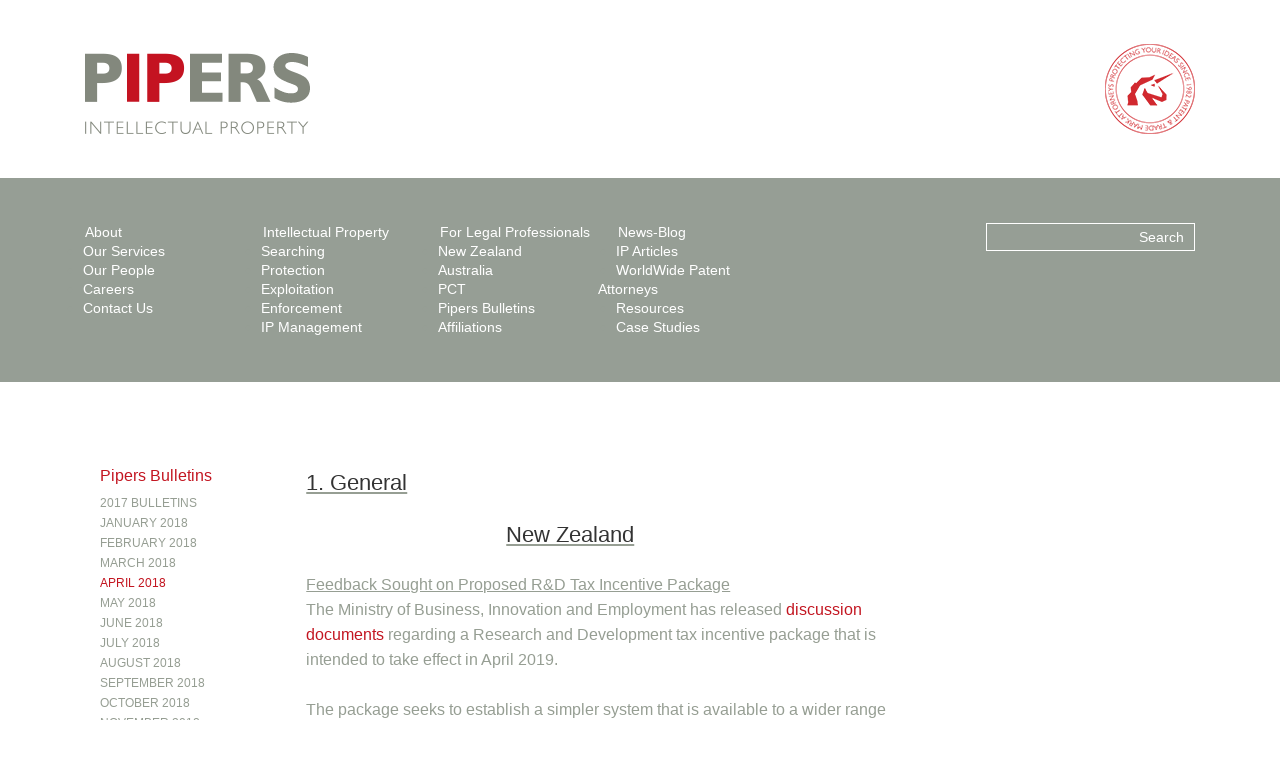

--- FILE ---
content_type: text/html; charset=UTF-8
request_url: https://piperpat.com/page/april-2018
body_size: 9977
content:
<!DOCTYPE html>
<!--[if lt IE 7]>      <html class="no-js lt-ie9 lt-ie8 lt-ie7"> <![endif]-->
<!--[if IE 7]>         <html class="no-js lt-ie9 lt-ie8"> <![endif]-->
<!--[if IE 8]>         <html class="no-js lt-ie9"> <![endif]-->
<!--[if gt IE 8]><!--> <html class="no-js"> <!--<![endif]-->
<head>
<meta charset="utf-8" />
<meta http-equiv="X-UA-Compatible" content="IE=edge,chrome=1">
<title>Pipers</title>
<meta name='keywords' content='patent attorney agent pipers trademark mark intellectual property freedom operate protection' />
<meta name='description' content='Pipers intellectual property' />
<link rel='canonical' href='//piperpat.com/page/april-2018' />
<!-- generated by seo_lite -->

<meta name="viewport" content="width=device-width">
<link rel="shortcut icon" href="/uploads/files/favicon.gif">
<link rel="apple-touch-icon-precomposed" sizes="144x144" href="/uploads/files/favicon.gif">
<link rel="apple-touch-icon-precomposed" sizes="114x114" href="/uploads/files/favicon.gif">
<link rel="apple-touch-icon-precomposed" sizes="72x72" href="/uploads/files/favicon.gif">
<link rel="apple-touch-icon-precomposed" href="//uploads/files/favicon.gif">
<link rel="author" href="/humans.txt" />

<!-- Included CSS Files -->
<link href="/static/css/bootstrap.min.css" rel="stylesheet">
<!-- Author's -->
<link rel="stylesheet" href="/static/css/compressed.css">
<link rel="stylesheet" href="/static/css/print.css" media="print">
<!-- Fonts.com -->
<link rel="stylesheet" href="http://fast.fonts.com/cssapi/65522850-f2c8-47bb-a1c6-418475721fda.css"/>

<script src="/static/js/libs/modernizr-2.6.2.min.js"></script>
<!--[if lt IE 9]>
<script src="/static/js/libs/PIE.js"></script>
<![endif]-->

<!-- Google Analytics: change UA-XXXXX-X to be your site's ID. -->
<script>
    var _gaq=[['_setAccount','UA-4000545-1'],['_trackPageview']];
    (function(d,t){var g=d.createElement(t),s=d.getElementsByTagName(t)[0];
    g.src=('https:'==location.protocol?'//ssl':'//www')+'.google-analytics.com/ga.js';
    s.parentNode.insertBefore(g,s)}(document,'script'));
</script>

<img src="http://data.apn.co.nz/apnnz/SETTAG/name=RT_RealLaw2/TAGS=RT_RealLaw2%3dseen" style="display:none;" width="1" height="1">
 
<!-- Global site tag (gtag.js) - Google Analytics -->
<script async src="https://www.googletagmanager.com/gtag/js?id=UA-127923886-1"></script>
<script>
  window.dataLayer = window.dataLayer || [];
  function gtag(){dataLayer.push(arguments);}
  gtag('js', new Date());
 
  gtag('config', 'UA-127923886-1');
</script>


</head>
<body id="page">
<!--[if lt IE 7]>
    <p class="chromeframe">You are using an <strong>outdated</strong> browser. Please <a href="http://browsehappy.com/">upgrade your browser</a> or <a href="http://www.google.com/chromeframe/?redirect=true">activate Google Chrome Frame</a> to improve your experience.</p>
<![endif]-->

<div class="page">
    <header class="container">
        <div class="col-xs-7">
            <a id="main-logo" class="print-hide" href="/"><img class="left no-padding img-responsive" src="/static/images/logo.png" alt="Piper logo" /></a>
            <img class="left print-show" src="/static/images/logo.png" alt="Piper logo" />
        </div>
        <div class="col-xs-5">
            <img class="right no-padding img-responsive" src="/static/images/logo-sml.png" alt="Piper logo small">
        </div>
    </header>


    
    <header class="navbar hidden-xs hidden-sm hidden-md nav-container print-hide" role="banner">
        <section>
            <div class="container">
                <div class="row-fluid">
                    <div class="col-sm-12">
                        
                        <nav class="nav navbar-nav main-nav" role="navigation">
                            <ul class="none child-left p-nav">

                                
                                    <li class="about-nav"><a href="//piperpat.com/page/about">About</a>
                                    </li>
                                
                                    <li class="property-nav"><a href="//piperpat.com/page/intellectual-property">Intellectual Property</a>
                                    </li>
                                
                                    <li class="prof-nav"><a href="//piperpat.com/page/for-legal-professionals">For Legal Professionals</a>
                                    </li>
                                
                                    <li class="res-nav"><a href="/news">News-Blog</a>
                                    </li>
                                

                            </ul>
                            <div class="sub-nav">
                                <ul class="none about-nav">
                                    
                                        <li><a href="//piperpat.com/page/services">Our Services</a>
                                        </li>
                                    
                                        <li><a href="/people">Our People</a>
                                        </li>
                                    
                                        <li><a href="//piperpat.com/page/careers">Careers</a>
                                        </li>
                                    
                                        <li><a href="//piperpat.com/page/contact-us">Contact Us</a>
                                        </li>
                                    
                                </ul>
                                <ul class="none property-nav">
                                    
                                        <li><a href="//piperpat.com/page/searching">Searching</a>
                                        </li>
                                    
                                        <li><a href="//piperpat.com/page/protection">Protection</a>
                                        </li>
                                    
                                        <li><a href="//piperpat.com/page/exploitation">Exploitation</a>
                                        </li>
                                    
                                        <li><a href="//piperpat.com/page/enforcement">Enforcement</a>
                                        </li>
                                    
                                        <li><a href="//piperpat.com/page/ip-management">IP Management</a>
                                        </li>
                                    
                                </ul>
                                <ul class="none prof-nav">
                                    
                                        <li><a href="//piperpat.com/page/new-zealand">New Zealand</a>
                                        </li>
                                    
                                        <li><a href="//piperpat.com/page/australia">Australia</a>
                                        </li>
                                    
                                        <li><a href="//piperpat.com/page/pct">PCT</a>
                                        </li>
                                    
                                        <li><a href="//piperpat.com/page/pipers-bulletins1">Pipers Bulletins</a>
                                        </li>
                                    
                                        <li><a href="//piperpat.com/page/affiliations">Affiliations</a>
                                        </li>
                                    
                                </ul>
                                <ul class="none res-nav">
                                    
                                        <li><a href="//piperpat.com/page/ip-articles">IP Articles</a>
                                        </li>
                                    
                                        <li><a href="http://wwwattorneys.piperpat.com">WorldWide Patent Attorneys</a>
                                        </li>
                                    
                                        <li><a href="//piperpat.com/page/resources">Resources</a>
                                        </li>
                                    
                                        <li><a href="//piperpat.com/page/case-studies">Case Studies</a>
                                        </li>
                                    
                                </ul>
                            </div>
                        </nav>
                         
                        <form class="search search-field" method="post" action="//piperpat.com/"  >
<div class='hiddenFields'>
<input type="hidden" name="ACT" value="1" />
<input type="hidden" name="XID" value="3ec9bcd3e44905bc684f625bd21984852c4ff720" />
<input type="hidden" name="RES" value="12" />
<input type="hidden" name="meta" value="7gLw+TG42HNFxukKFVHvzYaXZY7Qqv+OTMBZInK7v8JHYHX3E5XqLs8tDx+inzRmGnUU2WWueCJ+FE29Rcgk6ZXzVA5lQ2CQmgp5l/1tCGAyjj/lrdNONHdUJNmf+YOX0H8dCjW+jU9y+eH1Py8xTpRhVjGhqi4rivpAJuhe7ra70tpCtsqrfriFIyjZ98Ol9m7yDWbSHY14qVmeIWljKwFQfbHP1QvSwVcmrRmvk5Dru92kkrphyFCw6RxxXndNgC183AAiJ/ikVgimIyzOnua1OZvQtMprm68I1+nyq4ovP2zKxU4I8qDR6CIr4UqQfD9/RllgBsPnnazbVlk+QyQTkEe2a9OdO+D/r9igNCKrSOQqEmARWXh5yysMIshl" />
<input type="hidden" name="site_id" value="1" />
</div>


                            <fieldset>
                                <input name="keywords" class="right" type="search" value="" placeholder="Search">
                            </fieldset>
                        </form>
                    </div>
                </div>
            </div>
        </section>
    </header>
    
    
    
    <div class="navbar nav-container navbar-default visible-sm-block visible-xs-block visible-md-block print-hide">
        <div class="container">
            <div class="row-fluid">
                <div class="col-xs-12 no-padding">
                    <a href="#menu" class="navbar-toggle visible-sm-block visible-xs-block visible-md-block relative">
                        <span class="icon-bar"></span>
                        <span class="icon-bar"></span>
                        <span class="icon-bar"></span>
                    </a>
                    <p class="right"><a href="#menu">Menu</a></p>
                </div>
            </div>
        </div>
    </div>
    <nav id="menu" class="nav-container">
        <ul>
            
                
                    <li class="about-nav"><a href="//piperpat.com/page/about">About</a>
                        <ul>
                                                           
                                    <li>
                                        <a href="//piperpat.com/page/services">Our Services</a>
                                    </li>
                               
                                    <li>
                                        <a href="/people">Our People</a>
                                    </li>
                               
                                    <li>
                                        <a href="//piperpat.com/page/careers">Careers</a>
                                    </li>
                               
                                    <li>
                                        <a href="//piperpat.com/page/contact-us">Contact Us</a>
                                    </li>
                               

                                                    </ul>
                    </li>
                
                    <li class="property-nav"><a href="//piperpat.com/page/intellectual-property">Intellectual Property</a>
                        <ul>
                                                            
                                    <li>
                                        <a href="//piperpat.com/page/searching">Searching</a>
                                    </li>
                                
                                    <li>
                                        <a href="//piperpat.com/page/protection">Protection</a>
                                    </li>
                                
                                    <li>
                                        <a href="//piperpat.com/page/exploitation">Exploitation</a>
                                    </li>
                                
                                    <li>
                                        <a href="//piperpat.com/page/enforcement">Enforcement</a>
                                    </li>
                                
                                    <li>
                                        <a href="//piperpat.com/page/ip-management">IP Management</a>
                                    </li>
                                

                                                    </ul>
                    </li>
                
                    <li class="prof-nav"><a href="//piperpat.com/page/for-legal-professionals">For Legal Professionals</a>
                        <ul>
                                                            
                                    <li>
                                        <a href="//piperpat.com/page/new-zealand">New Zealand</a>
                                    </li>
                                
                                    <li>
                                        <a href="//piperpat.com/page/australia">Australia</a>
                                    </li>
                                
                                    <li>
                                        <a href="//piperpat.com/page/pct">PCT</a>
                                    </li>
                                
                                    <li>
                                        <a href="//piperpat.com/page/pipers-bulletins1">Pipers Bulletins</a>
                                    </li>
                                
                                    <li>
                                        <a href="//piperpat.com/page/affiliations">Affiliations</a>
                                    </li>
                                
                                                    </ul>
                    </li>
                
                    <li class="res-nav"><a href="/news">News-Blog</a>
                        <ul>
                                                            
                                    <li>
                                        <a href="//piperpat.com/page/ip-articles">IP Articles</a>
                                    </li>
                                
                                    <li>
                                        <a href="http://wwwattorneys.piperpat.com">WorldWide Patent Attorneys</a>
                                    </li>
                                
                                    <li>
                                        <a href="//piperpat.com/page/resources">Resources</a>
                                    </li>
                                
                                    <li>
                                        <a href="//piperpat.com/page/case-studies">Case Studies</a>
                                    </li>
                                
                                                    </ul>
                    </li>
                
            
            <li class="last">
                    <form class="search search-field" method="post" action="//piperpat.com/"  >
<div class='hiddenFields'>
<input type="hidden" name="ACT" value="1" />
<input type="hidden" name="XID" value="cfaec91110c50813bfd7173861fd67019b938227" />
<input type="hidden" name="RES" value="12" />
<input type="hidden" name="meta" value="7gLw+TG42HNFxukKFVHvzYaXZY7Qqv+OTMBZInK7v8JHYHX3E5XqLs8tDx+inzRmGnUU2WWueCJ+FE29Rcgk6ZXzVA5lQ2CQmgp5l/1tCGAyjj/lrdNONHdUJNmf+YOX0H8dCjW+jU9y+eH1Py8xTpRhVjGhqi4rivpAJuhe7ra70tpCtsqrfriFIyjZ98Ol9m7yDWbSHY14qVmeIWljKwFQfbHP1QvSwVcmrRmvk5Dru92kkrphyFCw6RxxXndNgC183AAiJ/ikVgimIyzOnua1OZvQtMprm68I1+nyq4ovP2zKxU4I8qDR6CIr4UqQfD9/RllgBsPnnazbVlk+QyQTkEe2a9OdO+D/r9igNCKrSOQqEmARWXh5yysMIshl" />
<input type="hidden" name="site_id" value="1" />
</div>


                        <fieldset>
                            <input name="keywords" class="right" type="search" value="" placeholder="Search">
                        </fieldset>
                    </form>
            </li>
        </ul>


    </nav>
    




<div class="container main">
	<div class="row-fluid">

		

			<div class="col-md-9 col-sm-12" role="main">
								 
					<div class="row-fluid">
						<div class="pad-xs-4__top pad-md-4__top">
							<div class="col-md-3 side-nav print-hide">

								<div class="hidden-md hidden-sm hidden-xs">
																														<h5><a href="//piperpat.com/page/pipers-bulletins1">Pipers Bulletins</a></h5>
																												<ul class="none">
									
										<li><a href="//piperpat.com/page/2017-bulletins">2017 Bulletins</a></li>
									
										<li><a href="//piperpat.com/page/january-2018">January 2018</a></li>
									
										<li><a href="//piperpat.com/page/february-2018">February 2018</a></li>
									
										<li><a href="//piperpat.com/page/march-2018">March 2018</a></li>
									
										<li><a href="//piperpat.com/page/april-2018" class="active">April 2018</a></li>
									
										<li><a href="//piperpat.com/page/may-2018">May 2018</a></li>
									
										<li><a href="//piperpat.com/page/june-2018">June 2018</a></li>
									
										<li><a href="//piperpat.com/page/july-2018">July 2018</a></li>
									
										<li><a href="//piperpat.com/page/august-2018">August 2018</a></li>
									
										<li><a href="//piperpat.com/page/september-2018">September 2018</a></li>
									
										<li><a href="//piperpat.com/page/october-2018">October 2018</a></li>
									
										<li><a href="//piperpat.com/page/november-2018">November 2018</a></li>
									
										<li><a href="//piperpat.com/page/december-2018">December 2018</a></li>
									
										<li><a href="//piperpat.com/page/2019-bulletins">2019 Bulletins</a></li>
									
									</ul>
								</div>

								<div class="dropdown hidden-lg">
								  <button class="btn btn-default dropdown-toggle" type="button" id="dropdownMenu1" data-toggle="dropdown" aria-haspopup="true" aria-expanded="true">
								    																					<h5><a href="//piperpat.com/page/pipers-bulletins1">Pipers Bulletins</a></h5>
																											    <span class="caret"></span>
								  </button>
								  <ul class="dropdown-menu" aria-labelledby="dropdownMenu1">
								    
										<li><a href="//piperpat.com/page/2017-bulletins">2017 Bulletins</a></li>
									
										<li><a href="//piperpat.com/page/january-2018">January 2018</a></li>
									
										<li><a href="//piperpat.com/page/february-2018">February 2018</a></li>
									
										<li><a href="//piperpat.com/page/march-2018">March 2018</a></li>
									
										<li><a href="//piperpat.com/page/april-2018" class="active">April 2018</a></li>
									
										<li><a href="//piperpat.com/page/may-2018">May 2018</a></li>
									
										<li><a href="//piperpat.com/page/june-2018">June 2018</a></li>
									
										<li><a href="//piperpat.com/page/july-2018">July 2018</a></li>
									
										<li><a href="//piperpat.com/page/august-2018">August 2018</a></li>
									
										<li><a href="//piperpat.com/page/september-2018">September 2018</a></li>
									
										<li><a href="//piperpat.com/page/october-2018">October 2018</a></li>
									
										<li><a href="//piperpat.com/page/november-2018">November 2018</a></li>
									
										<li><a href="//piperpat.com/page/december-2018">December 2018</a></li>
									
										<li><a href="//piperpat.com/page/2019-bulletins">2019 Bulletins</a></li>
									
								  </ul>
								</div>
								
							</div>
							<div class="col-md-9 print-block" role="copy">	
								<h5 class="hide print-show">April 2018</h5>
								<p>
	<u><strong>1. General</strong></u></p>
<p style="margin-left: 200px;">
	<u><strong>New Zealand</strong></u></p>
<p>
	<a id="RDTI" name="RDTI"></a><u>Feedback Sought on Proposed R&amp;D Tax Incentive Package</u><br />
	The Ministry of Business, Innovation and Employment has released <a href="http://www.mbie.govt.nz/info-services/science-innovation/rd-tax-incentive/research-and-development-tax-incentive" target="_blank">discussion documents</a> regarding a Research and Development tax incentive package that is intended to take effect in April 2019.<br />
	<br />
	The package seeks to establish a simpler system that is available to a wider range of businesses whilst ensuring that the tax credit is only available for genuine research and development. The package is part of a wider package of support for research, science and innovation, aimed at developing a more diverse, productive and sustainable economy. It also has the goal of increasing the expenditure by businesses on research and development from the current level of 1.3% of GDP to 2% of GDP by 2027.&nbsp;It is proposed that:</p>
<ul>
	<li>
		A 12.5% tax credit on eligible expenditure will be available to business doing R&amp;D in New Zealand. The credit will be available for eligible expenditure incurred from 1 April 2019;</li>
	<li>
		It will be available to all businesses, regardless of legal structure, that are located in and carrying out R&amp;D in New Zealand relating to their business or intended business with the intention of making a profit and who will effectively own the results of the R &amp; D;</li>
	<li>
		If the R&amp;D activity is sub-contracted, the incentive should go to the business commissioning the R&amp;D and not the business that is getting paid for doing the work;</li>
	<li>
		R&amp;D would be defined as:<br />
		(a) Core activities: those conducted using scientific methods that are performed for the purposes of acquiring new knowledge or creating new or improved materials, products, devices, processes, or services; and that are intended to advance science or technology through the resolution of scientific or technological uncertainty, or<br />
		(b) Support activities: those that are wholly or mainly for the purpose of, required for, and integral to, the performing of the activities referred to in paragraph (a).</li>
	<li>
		Subject to a range of excluded activities, the R&amp;D activity would need to address a material problem and anticipate, but not necessarily attain, a material advance in science or technology by applying processes that rely on scientific method;</li>
	<li>
		&#8203;A business will need to spend a minimum of $100,000 on eligible expenditure, within one year, to qualify for the tax incentive, unless the R&amp;D activities are outsourced to an Approved Research Provider.</li>
	<li>
		The maximum tax credit per year will be $15 million dollars, although it is possible that Ministerial discretion could be used to allow greater tax credits.</li>
</ul>
<p>
	In addition to the above features, feedback is sought on whether the credit should be limited to labour costs or include other items such as depreciation on tangible property, materials costs and overheads. A range of ineligible expenditure is also given, which includes the costs of acquiring intangible assets.&nbsp;Further information can be found at <a href="http://www.mbie.govt.nz/RDincentive" target="_blank">www.mbie.govt.nz/RDincentive</a>, and feedback should be sent to <a href="mailto:RDincentive@MBIE.govt.nz">RDincentive@MBIE.govt.nz</a> by 5pm 1st June 2018.</p>
<p>
	<u><strong>2. Patents</strong></u></p>
<p style="margin-left: 200px;">
	<u><strong>Europe</strong></u></p>
<p>
	<u><a id="PPFA" name="PPFA"></a>Partial Priority Held to Also Apply to Determination of the First Application for Priority Purposes</u><br />
	In <a href="http://www.epo.org/law-practice/case-law-appeals/pdf/t120282eu1.pdf" target="_blank">Johnson &amp; Johnson Consumer Inc v Pfizer Inc</a> the EPO Boards of Appeal held that the concept of partial priority also applies in the context of deciding whether an application from which priority is claimed is the first application for priority purposes.<br />
	<br />
	Johnson &amp; Johnson&rsquo;s patent has a filing date of 16th February 2005 and claimed priority from a US application filed on 23rd July 2004, which in-turn was a continuation-in-part of a US application filed on 13th January 2004. In line with the disclosure in the priority document the patent claim concerned a dosage form comprised of a compressed core having an elongated shape with gelatinous coatings at each end on top of a sub-coating that covers most of the core. The gap between the two gelatinous coatings ranges from 3% to 33% of the elongated tablet&rsquo;s length.<br />
	<br />
	Pfizer opposed the patent on the basis of prior use during the priority period while also claiming that the asserted priority document is not the first application for priority purposes. The earlier US application filed on 13th January 2004 differed by disclosing a gelatinous coating gap width ranging from 5% to 33% of the elongated tablet&rsquo;s length. Johnson &amp; Johnson argued that the earlier application could not be the first application for priority purposes since the later change to a range of 3% to 33% is considered to be added matter, meaning that the two ranges define two different inventions.<br />
	<br />
	The EPO Boards of Appeal noted the relevance of the recent EPO Enlarged Board of Appeal decision G 1/15, which acknowledged the concept of partial priority for claims encompassing alternative subject matter. The EPO Boards of Appeal considered that the rationale underlying the G 1/15 decision also applies where the priority application and an earlier application filed by the same applicant partially relate to the same invention. In such a scenario the priority application would only be the first application in respect of the part of the invention which is not the same as in the earlier application. Applying this to the facts of the case led to the conclusion that the claims to the dosage forms where the gap width is in the range of 5% to 33% do not have a valid priority date.<br />
	<br />
	The EPO Boards of Appeal disagreed with the Opposition Division&rsquo;s assessment of priority by using the added matter test under Article 123(2). An earlier Enlarged Board of Appeal decision G 1/03 held that the disclosure as the basis for priority must be interpreted in the same way as the basis for amendments &ndash; namely, the added matter test under Article 123(2). The EPO Boards of Appeal agreed that the same criteria are to be applied in the two scenarios when deciding what has been disclosed. However, it held that this approach cannot be assumed to apply when evaluating the validity of what has been disclosed. Whereas validity considerations may mean that a priority document only establishes partial priority, there is no equivalent in the form of an amendment that establishes partial validity. Hence, while amending a range of 5% to 33% to a range of 3% to 33% would not be allowed under Article 123(2), a range of 5% to 33% can establish partial priority for a range of 3% to 33%.</p>
<p>
	<u><a id="URUP" name="URUP"></a>UK Ratifies the UPC Agreement</u><br />
	On World IP Day the 26th April 2018 the <a href="https://www.gov.uk/government/news/uk-ratifies-the-unified-patent-court-agreement" target="_blank">UK ratified the Unified Patent Court Agreement</a> (UPC Agreement), being the sixteenth state to do so.<br />
	<br />
	Following the UK&rsquo;s ratification, the only remaining barrier to the UPC Agreement and the Unitary Patent (UP) coming into force is ratification of the UPC Agreement by Germany. However, Germany&rsquo;s ratification of the UPC Agreement is currently on hold on account of a complaint that has been lodged with Germany&rsquo;s Constitutional Court, which alleges that ratification of the UPC Agreement by Germany would breach its constitution. The complaint, by a German lawyer, appears to have sufficient basis to be taken seriously since the majority of complaints to Germany&rsquo;s Constitutional Court are ruled inadmissible. Given that decisions of Germany&rsquo;s Constitutional Court cannot be appealed, the complaint should be resolved one way or the other before Brexit takes effect in late March 2019. However, it is possible that the Constitutional Court will instead refer the question to the Court of Justice for the European Union.<br />
	<br />
	Brexit will have little effect on the UK&rsquo;s membership of the UPC Agreement since the UK will still be a member of the EPC, which is an international convention rather than a European convention. However, it will require the UK to recognise the authority of the European Court of Justice, at least for patent matters, since that will be the ultimate appellate Court for the Unified Patent Court.<br />
	<br />
	However, given that the Unitary Patent is a European regulation, the UK would have to sign a new agreement with the European Union in order for it to participate in the Unitary Patent system. Although, not being able to participate in the Unitary Patent while being a member of the EPC and the UPC would in practice just mean that separate renewal fees will continue to be required for the UK.</p>
<p style="margin-left: 200px;">
	<u><strong>New Zealand</strong></u></p>
<p>
	<u><a id="STPP" name="STPP"></a>Introduction of Second Tier Patents Possible for New Zealand</u><br />
	On 5th April 2018 the Member&rsquo;s Bill <a href="http://www.legislation.govt.nz/bill/member/2018/0051/latest/LMS31216.html" target="_blank">Patents (Advancement Patents) Amendment Bill</a> was drawn on its first ballot. It appears to have only been deposited in the ballot after confirmation that the Australian Government is undertaking further consultation before deciding whether or not to implement the Productivity Commission&rsquo;s recommendation to abolish their innovation patent system.<br />
	<br />
	If enacted the Bill would allow for advancement patents, which will be easier, cheaper and quicker to obtain than standard patents, although having a shorter duration.<br />
	<br />
	Instead of requiring an inventive step an advancement patent requires an advancement step such that the advancement is distinctly different from what is known by a skilled worker and that is a useful improvement to the working of the claimed subject matter. As with standard patents, advancement patents have to satisfy manner of manufacture and novelty requirements, not be in respect of excluded subject matter and its use must not be contrary to law. In what appears to be an unintentional drafting error it is stated that advancement patents need to involve less advancement than is required for an inventive step. This is at odds with a later provision in the Bill which allows advancement patent applications to be transformed into standard patents (and vice versa). It would also deprive inventions that contain an inventive step from benefiting from the features of the advancement patent system, which benefits would be particularly useful in fields where technology changes quickly.<br />
	<br />
	As with standard patents applicants will be able to either file a provisional specification followed by a complete specification within 12-months or file a complete specification either as a convention application or in the first instance. However, the complete specification can only contain a maximum of 5 claims. Applications accompanied by a complete specification will, after formalities checks, be granted a provisional advancement patent, which will also then be open to public inspection.<br />
	<br />
	If within 3-years of the complete specification filing date the patentee or a third party does not request examination or the Commissioner has not exercised their discretion to initiate examination, then the provisional advancement patent will lapse. In contrast to the standard patent system whereby the Commissioner has the discretion to direct the applicant to request examination, with the advancement system the Commissioner will instead have the discretion to directly examine the patent, in which case the patentee does not pay a requesting examination fee.<br />
	<br />
	In addition to the above noted requirements, advancement patents will also be examined for clarity, sufficiency, unity, the absence of double-patenting and subject matter exclusions for substances capable of being used as food or medicine that are a mere mixture of known ingredients or processes for producing such a substance by mere admixture. If the examination criteria are satisfied, then the patentee will be issued with a certificate of examination which, once registered, represents a deemed grant of the advancement patent. If the examination criteria are not satisfied, then the patentee is given a reasonable opportunity to amend the specification, failing which the provisional advancement patent will be revoked unless the patentee has requested a hearing.<br />
	<br />
	Granted advancement patents can be either opposed or subject to re-examination. In what appears to be another unintentional drafting error, granted advancement patents can be opposed under either section 93A or section 100F, with the former being superfluous as the latter contains its provisions as well as further grounds and associated provisions. The same grounds are available to third-parties for both oppositions and requests for re-examination, although third-parties take no further part in re-examination proceedings. Unlike for oppositions, requests for re-examination can also be initiated by either the patentee or the Commissioner.<br />
	<br />
	Infringements can occur both in respect of advancement patents and provisional advancement patents as there is no requirement for a provisional advancement patent to be substantively examined before it can be enforced. However, the alleged infringer will have the option of requesting examination of the provisional advancement patent or otherwise contesting its validity in Court proceedings.<br />
	<br />
	Annual renewal fees become due from the second anniversary of the complete specification filing date, which if paid allow for a maximum term of 10-years from the complete specification filing date.</p>
<p>
	<u><strong>3. Designs</strong></u></p>
<p style="margin-left: 200px;">
	<u><strong>Australia</strong></u></p>
<p>
	<u><a id="ACHA" name="ACHA"></a>Australia Considers Pro&#39;s and Con&#39;s of Hague Agreement</u><br />
	IP Australia is seeking input on an <a href="https://www.ipaustralia.gov.au/sites/g/files/net856/f/2018-03-27_hague_agreement_economic_analysis_report_-_for_consultation_v3.pdf" target="_blank">economic analysis</a> regarding the economic costs and benefits to Australia of joining the Hague Agreement for designs. The economic analysis is intended to form part of the evidence base on whether Australia should join the Hague Agreement.<br />
	<br />
	The Hague Agreement allows designers to file into 68 territories through a single application. The economic analysis contained in the report concluded that the costs outweighed the benefits. The primary factor influencing the report&rsquo;s conclusion is that currently about three-quarters of Australian designs belong to foreign applicants, creating a net cost on Australian consumers. It was considered that joining the Hague Agreement would likely further increase that percentage and that the costs would further be exacerbated by the maximum term of Australian designs needing to change from 10-years to 15-years from the filing date in order to be compliant with the Agreement. It was also noted that some Australian designers could utilize the Agreement without Australia being a member if they have residence or a business establishment in a member country. It was, however, considered that an economic analysis would favour joining the Hague Agreement when there has been an uplift in member countries, particularly if that includes accessions by China, Canada and Thailand.<br />
	<br />
	Submissions on the economic analysis are required by 31st May 2018. Feedback is particularly sought on the methodology and assumptions of the economic analysis. Feedback is also sought on any unquantified impacts and case studies and any experience users of the Hague system, or applicants for design overseas have had.</p>
																<div class="body-links uppercase print-hide pad-md-1__top pad-xs-0__top">
									<a class="addthis_button none" href="http://www.addthis.com/bookmark.php?v=300&amp;pubid=ra-502050be3aca1cf4">Share this</a>
									<script type="text/javascript">var addthis_config = {"data_track_addressbar":true};</script>
									<script type="text/javascript" src="//s7.addthis.com/js/300/addthis_widget.js#pubid=ra-502050be3aca1cf4"></script>
									<a href="javascript:window.print()">Print this</a>
									<a href="mailto:info@piperpat.co.nz" class="none last">Contact the author</a>
								</div>
							</div>
						</div>
					</div>
				
			</div>

			
			
		
	</div>
</div>


    <div class="push"></div>
</div> <!-- end: .page -->


<!-- Footer
    ================================================== -->

    <footer class="footer">
        <div class="container-fluid"></div>
    </footer>



<!-- Le javascript
    ================================================== -->
    <!-- Placed at the end of the document so the pages load faster -->
    <!-- Included JS Files -->
    <!-- Grab Google CDN's jQuery, with a protocol relative URL; fall back to local if offline -->
    <script src="//ajax.googleapis.com/ajax/libs/jquery/1.9.1/jquery.min.js"></script>
    <script>window.jQuery || document.write('<script src="/static/js/libs/jquery-1.9.1.min.js"><\/script>')</script>
    <!--<script src="http://maps.google.com/maps/api/js?sensor=false"></script> -->

    <script src="/tw.bootstrap/docs/assets/js/bootstrap-transition.js"></script>
    <script src="/tw.bootstrap/docs/assets/js/bootstrap-alert.js"></script>
    <script src="/tw.bootstrap/docs/assets/js/bootstrap-modal.js"></script>
    <script src="/tw.bootstrap/docs/assets/js/bootstrap-dropdown.js"></script>
    <script src="/tw.bootstrap/docs/assets/js/bootstrap-scrollspy.js"></script>
    <script src="/tw.bootstrap/docs/assets/js/bootstrap-tab.js"></script>
    <script src="/tw.bootstrap/docs/assets/js/bootstrap-tooltip.js"></script>
    <script src="/tw.bootstrap/docs/assets/js/bootstrap-popover.js"></script>
    <script src="/tw.bootstrap/docs/assets/js/bootstrap-button.js"></script>
    <script src="/tw.bootstrap/docs/assets/js/bootstrap-collapse.js"></script>
    <script src="/tw.bootstrap/docs/assets/js/bootstrap-carousel.js"></script>
    <script src="/tw.bootstrap/docs/assets/js/bootstrap-typeahead.js"></script>
    <script src="/tw.bootstrap/docs/assets/js/bootstrap-affix.js"></script>
    
    <!-- development: image placeholder -->
    <script src="/tw.bootstrap/docs/assets/js/holder/holder.js"></script>

    <!-- Author's -->
    <script src="/static/js/plugins/jquery.placeholder.min.js"></script>
    <script src="/static/js/plugins/jquery.zclip.min.js"></script>
    <script src="/tw.bootstrap/docs/assets/js/jquery.mmenu.min.js"></script>
    <script src="/static/js/action.js"></script>
  </body>
</html>


--- FILE ---
content_type: text/css; charset=utf-8
request_url: https://piperpat.com/static/css/compressed.css
body_size: 8955
content:
@font-face{font-family:'icomoon';src:url("../icon/icomoon.eot");src:url("../icon/icomoon.eot?#iefix") format("embedded-opentype"),url("../icon/icomoon.woff") format("woff"),url("../icon/icomoon.ttf") format("truetype"),url("../icon/icomoon.svg#icomoon") format("svg");font-weight:normal;font-style:normal}[data-icon]:before{font-family:'icomoon';content:attr(data-icon);speak:none;font-weight:normal;font-variant:normal;text-transform:none;line-height:1;-webkit-font-smoothing:antialiased}.icomn-goto-right,.icomn-arrow-up,.icomn-arrow-down,.icomn-dot{font-family:'icomoon';speak:none;font-style:normal;font-weight:normal;font-variant:normal;text-transform:none;line-height:1;-webkit-font-smoothing:antialiased}.icomn-goto-right:before{content:"\e000"}.icomn-arrow-up:before{content:"\e001"}.icomn-arrow-down:before{content:"\e002"}.icomn-dot:before{content:"\e003"}.__clearfix{zoom:1}.__clearfix:before,.__clearfix:after{content:"";display:table}.__clearfix:after{clear:both}.modal{position:fixed;top:10%;left:50%;z-index:1050;width:80%;margin-left:-40%;background-color:#ffffff;border:1px solid #999;border:1px solid rgba(0,0,0,0.3);border-radius:6px;outline:none;box-shadow:0 3px 7px rgba(0,0,0,0.3);background-clip:padding-box;max-height:80%}.modal-body{width:600px;position:relative;max-height:none;padding:15px}.mm-menu,.mm-panels,.mm-panels>.mm-panel{margin:0;left:0;right:0;top:0;bottom:0;z-index:0;box-sizing:border-box}.mm-btn,.mm-menu{box-sizing:border-box}.mm-listview a,.mm-listview a:hover,.mm-navbar a,.mm-navbar a:hover{text-decoration:none}.mm-hidden{display:none !important}.mm-menu,.mm-panels>.mm-panel:not(.mm-hidden){display:block}.mm-wrapper{overflow-x:hidden;position:relative}.mm-menu{padding:0;position:absolute}.mm-panels,.mm-panels>.mm-panel{background:inherit;border-color:inherit;position:absolute}.mm-btn,.mm-panel.mm-highest{z-index:1}.mm-panels{overflow:hidden}.mm-panel{transition:transform .4s ease;transform:translate3d(100%, 0, 0)}.mm-panel.mm-opened{transform:translate3d(0, 0, 0)}.mm-panel.mm-subopened{transform:translate3d(-30%, 0, 0)}.mm-panels>.mm-panel{-webkit-overflow-scrolling:touch;overflow:scroll;overflow-x:hidden;overflow-y:auto;padding:0 20px}.mm-listview .mm-divider,.mm-listview>li>a,.mm-listview>li>span,.mm-navbar .mm-title{text-overflow:ellipsis;white-space:nowrap;overflow:hidden}.mm-panels>.mm-panel.mm-hasnavbar{padding-top:40px}.mm-panels>.mm-panel:after,.mm-panels>.mm-panel:before{content:'';display:block;height:20px}.mm-vertical .mm-panel{transform:none !important}.mm-listview .mm-vertical .mm-panel,.mm-vertical .mm-listview .mm-panel{display:none;padding:10px 0 10px 10px}.mm-listview .mm-vertical .mm-panel .mm-listview>li:last-child:after,.mm-vertical .mm-listview .mm-panel .mm-listview>li:last-child:after{border-color:transparent}.mm-vertical li.mm-opened>.mm-panel,li.mm-vertical.mm-opened>.mm-panel{display:block}.mm-listview>li.mm-vertical>.mm-next,.mm-vertical .mm-listview>li>.mm-next{height:40px;bottom:auto}.mm-listview>li.mm-vertical>.mm-next:after,.mm-vertical .mm-listview>li>.mm-next:after{top:16px;bottom:auto}.mm-listview>li.mm-vertical.mm-opened>.mm-next:after,.mm-vertical .mm-listview>li.mm-opened>.mm-next:after{transform:rotate(45deg);right:19px}.mm-btn{width:40px;height:40px;position:absolute;top:0}.mm-clear:after,.mm-clear:before,.mm-close:after,.mm-close:before{content:'';border:2px solid transparent;display:block;width:5px;height:5px;margin:auto;position:absolute;top:0;bottom:0;transform:rotate(-45deg)}.mm-clear:before,.mm-close:before{border-right:none;border-bottom:none;right:18px}.mm-clear:after,.mm-close:after{border-left:none;border-top:none;right:25px}.mm-arrow:after,.mm-next:after,.mm-prev:before{content:'';border:2px solid transparent;display:block;width:8px;height:8px;margin:auto;position:absolute;top:0;bottom:0;transform:rotate(-45deg)}.mm-prev:before{border-right:none;border-bottom:none;left:23px}.mm-arrow:after,.mm-next:after{border-top:none;border-left:none;right:23px}.mm-navbar{border-bottom:1px solid;border-color:inherit;text-align:center;line-height:20px;height:40px;padding:0 40px;margin:0;position:absolute;top:0;left:0;right:0}.mm-navbar>*{display:block;padding:10px 0}.mm-navbar .mm-btn:first-child{padding-left:20px;left:0}.mm-navbar .mm-btn:last-child{text-align:right;padding-right:20px;right:0}.mm-panel .mm-navbar{display:none}.mm-panel.mm-hasnavbar .mm-navbar{display:block}.mm-listview,.mm-listview>li{list-style:none;display:block;padding:0;margin:0}.mm-listview{font:inherit;font-size:14px;line-height:20px}.mm-listview>li{position:relative}.mm-listview>li,.mm-listview>li .mm-next,.mm-listview>li .mm-next:before,.mm-listview>li:after{border-color:inherit}.mm-listview>li>a,.mm-listview>li>span{color:inherit;display:block;padding:10px 10px 10px 20px;margin:0}.mm-listview>li>a.mm-arrow,.mm-listview>li>span.mm-arrow{padding-right:50px}.mm-listview>li:not(.mm-divider):after{content:'';border-bottom-width:1px;border-bottom-style:solid;display:block;position:absolute;right:0;bottom:0;left:20px}.mm-listview .mm-next{background:rgba(3,2,1,0);width:50px;padding:0;position:absolute;right:0;top:0;bottom:0;z-index:2}.mm-listview .mm-next:before{content:'';border-left-width:1px;border-left-style:solid;display:block;position:absolute;top:0;bottom:0;left:0}.mm-listview .mm-next+a,.mm-listview .mm-next+span{margin-right:50px}.mm-listview .mm-next.mm-fullsubopen{width:100%}.mm-listview .mm-next.mm-fullsubopen:before{border-left:none}.mm-listview .mm-next.mm-fullsubopen+a,.mm-listview .mm-next.mm-fullsubopen+span{padding-right:50px;margin-right:0}.mm-panels>.mm-panel>.mm-listview{margin:20px -20px}.mm-panels>.mm-panel>.mm-listview:first-child,.mm-panels>.mm-panel>.mm-navbar+.mm-listview{margin-top:-20px}.mm-listview .mm-inset{list-style:disc inside;padding:0 10px 15px 40px;margin:0}.mm-listview .mm-inset>li{padding:5px 0}.mm-listview .mm-divider{font-size:10px;text-transform:uppercase;text-indent:20px;line-height:25px}.mm-listview .mm-spacer{padding-top:40px}.mm-listview .mm-spacer>.mm-next{top:40px}.mm-listview .mm-spacer.mm-divider{padding-top:25px}.mm-menu{background:#f3f3f3;border-color:rgba(0,0,0,0.1);color:rgba(0,0,0,0.7)}.mm-menu .mm-navbar a,.mm-menu .mm-navbar>*{color:rgba(0,0,0,0.3)}.mm-menu .mm-btn:after,.mm-menu .mm-btn:before{border-color:rgba(0,0,0,0.3)}.mm-menu .mm-listview{border-color:rgba(0,0,0,0.1)}.mm-menu .mm-listview>li .mm-arrow:after,.mm-menu .mm-listview>li .mm-next:after{border-color:rgba(0,0,0,0.3)}.mm-menu .mm-listview>li a:not(.mm-next){-webkit-tap-highlight-color:rgba(255,255,255,0.5);tap-highlight-color:rgba(255,255,255,0.5)}.mm-menu .mm-listview>li.mm-selected>a:not(.mm-next),.mm-menu .mm-listview>li.mm-selected>span{background:rgba(255,255,255,0.5)}.mm-menu .mm-divider,.mm-menu .mm-listview>li.mm-opened.mm-vertical>.mm-panel,.mm-menu .mm-listview>li.mm-opened.mm-vertical>a.mm-next,.mm-menu.mm-vertical .mm-listview>li.mm-opened>.mm-panel,.mm-menu.mm-vertical .mm-listview>li.mm-opened>a.mm-next{background:rgba(0,0,0,0.05)}.mm-page{box-sizing:border-box;position:relative}.mm-slideout{transition:transform .4s ease;z-index:1}html.mm-opened{overflow-x:hidden;position:relative}html.mm-blocking,html.mm-blocking body{overflow:hidden}html.mm-background .mm-page{background:inherit}#mm-blocker{background:rgba(3,2,1,0);display:none;width:100%;height:100%;position:fixed;top:0;left:0;z-index:2}html.mm-blocking #mm-blocker{display:block}.mm-menu.mm-offcanvas{z-index:0;display:none;position:fixed;width:80%;min-width:140px;max-width:440px}.mm-menu.mm-offcanvas.mm-current{display:block}html.mm-opening .mm-slideout{transform:translate3d(80%, 0, 0)}@media all and (max-width: 175px){html.mm-opening .mm-slideout{transform:translate3d(140px, 0, 0)}}@media all and (min-width: 550px){html.mm-opening .mm-slideout{transform:translate3d(440px, 0, 0)}}.mm-menu.mm-autoheight.mm-bottom,.mm-menu.mm-autoheight.mm-top{max-height:80%}.mm-menu.mm-autoheight.mm-bottom.mm-fullscreen,.mm-menu.mm-autoheight.mm-top.mm-fullscreen{max-height:100%}.mm-menu.mm-measureheight .mm-panel{display:block !important}.mm-menu.mm-measureheight>.mm-panels>.mm-panel{bottom:auto !important;height:auto !important}.mm-menu.mm-columns{transition-property:transform,width,max-width}.mm-menu.mm-columns .mm-panels>.mm-panel{width:100%;right:auto;display:none;transition-property:transform,width}.mm-menu.mm-columns .mm-panels>.mm-panel.mm-opened{border-right:1px solid;border-color:inherit;display:block;transform:translate3d(0, 0, 0)}.mm-menu.mm-columns .mm-panels>.mm-panel.mm-subopened{transform:translate3d(-100%, 0, 0);z-index:2}.mm-menu.mm-columns .mm-panels>.mm-panel.mm-columns-0{transform:translate3d(0, 0, 0)}.mm-menu.mm-columns .mm-panels>.mm-panel.mm-opened:not([class*=mm-columns-]) ~ .mm-panel:not(.mm-opened).mm-columns-0{display:block;transform:translate3d(100%, 0, 0)}.mm-menu.mm-offcanvas.mm-columns-0{width:80%;min-width:140px;max-width:0}html.mm-opening.mm-columns-0 .mm-slideout{transform:translate3d(80%, 0, 0)}@media all and (max-width: 175px){html.mm-opening.mm-columns-0 .mm-slideout{transform:translate3d(140px, 0, 0)}}@media all and (min-width: 0px){html.mm-opening.mm-columns-0 .mm-slideout{transform:translate3d(0, 0, 0)}}.mm-menu.mm-columns .mm-panels>.mm-panel.mm-columns-1{transform:translate3d(100%, 0, 0)}.mm-menu.mm-columns .mm-panels>.mm-panel.mm-opened:not([class*=mm-columns-]) ~ .mm-panel:not(.mm-opened).mm-columns-1{display:block;transform:translate3d(200%, 0, 0)}.mm-menu.mm-offcanvas.mm-columns-1{width:80%;min-width:140px;max-width:440px}html.mm-opening.mm-columns-1 .mm-slideout{transform:translate3d(80%, 0, 0)}@media all and (max-width: 175px){html.mm-opening.mm-columns-1 .mm-slideout{transform:translate3d(140px, 0, 0)}}@media all and (min-width: 550px){html.mm-opening.mm-columns-1 .mm-slideout{transform:translate3d(440px, 0, 0)}}.mm-menu.mm-columns-1 .mm-panels>.mm-panel{width:100%}.mm-menu.mm-columns .mm-panels>.mm-panel.mm-columns-2{transform:translate3d(200%, 0, 0)}.mm-menu.mm-columns .mm-panels>.mm-panel.mm-opened:not([class*=mm-columns-]) ~ .mm-panel:not(.mm-opened).mm-columns-2{display:block;transform:translate3d(300%, 0, 0)}.mm-menu.mm-offcanvas.mm-columns-2{width:80%;min-width:140px;max-width:880px}html.mm-opening.mm-columns-2 .mm-slideout{transform:translate3d(80%, 0, 0)}@media all and (max-width: 175px){html.mm-opening.mm-columns-2 .mm-slideout{transform:translate3d(140px, 0, 0)}}@media all and (min-width: 1100px){html.mm-opening.mm-columns-2 .mm-slideout{transform:translate3d(880px, 0, 0)}}.mm-menu.mm-columns-2 .mm-panels>.mm-panel{width:50%}.mm-menu.mm-columns .mm-panels>.mm-panel.mm-columns-3{transform:translate3d(300%, 0, 0)}.mm-menu.mm-columns .mm-panels>.mm-panel.mm-opened:not([class*=mm-columns-]) ~ .mm-panel:not(.mm-opened).mm-columns-3{display:block;transform:translate3d(400%, 0, 0)}.mm-menu.mm-offcanvas.mm-columns-3{width:80%;min-width:140px;max-width:1320px}html.mm-opening.mm-columns-3 .mm-slideout{transform:translate3d(80%, 0, 0)}@media all and (max-width: 175px){html.mm-opening.mm-columns-3 .mm-slideout{transform:translate3d(140px, 0, 0)}}@media all and (min-width: 1650px){html.mm-opening.mm-columns-3 .mm-slideout{transform:translate3d(1320px, 0, 0)}}.mm-menu.mm-columns-3 .mm-panels>.mm-panel{width:33.34%}.mm-menu.mm-columns .mm-panels>.mm-panel.mm-columns-4{transform:translate3d(400%, 0, 0)}.mm-menu.mm-columns .mm-panels>.mm-panel.mm-opened:not([class*=mm-columns-]) ~ .mm-panel:not(.mm-opened).mm-columns-4{display:block;transform:translate3d(500%, 0, 0)}.mm-menu.mm-offcanvas.mm-columns-4{width:80%;min-width:140px;max-width:1760px}html.mm-opening.mm-columns-4 .mm-slideout{transform:translate3d(80%, 0, 0)}@media all and (max-width: 175px){html.mm-opening.mm-columns-4 .mm-slideout{transform:translate3d(140px, 0, 0)}}@media all and (min-width: 2200px){html.mm-opening.mm-columns-4 .mm-slideout{transform:translate3d(1760px, 0, 0)}}.mm-menu.mm-columns-4 .mm-panels>.mm-panel{width:25%}.mm-menu.mm-columns .mm-panels>.mm-panel.mm-columns-5{transform:translate3d(500%, 0, 0)}.mm-menu.mm-columns .mm-panels>.mm-panel.mm-opened:not([class*=mm-columns-]) ~ .mm-panel:not(.mm-opened).mm-columns-5{display:block;transform:translate3d(600%, 0, 0)}.mm-menu.mm-offcanvas.mm-columns-5{width:80%;min-width:140px;max-width:2200px}html.mm-opening.mm-columns-5 .mm-slideout{transform:translate3d(80%, 0, 0)}@media all and (max-width: 175px){html.mm-opening.mm-columns-5 .mm-slideout{transform:translate3d(140px, 0, 0)}}@media all and (min-width: 2750px){html.mm-opening.mm-columns-5 .mm-slideout{transform:translate3d(2200px, 0, 0)}}.mm-menu.mm-columns-5 .mm-panels>.mm-panel{width:20%}.mm-menu.mm-columns .mm-panels>.mm-panel.mm-columns-6{transform:translate3d(600%, 0, 0)}.mm-menu.mm-columns .mm-panels>.mm-panel.mm-opened:not([class*=mm-columns-]) ~ .mm-panel:not(.mm-opened).mm-columns-6{display:block;transform:translate3d(700%, 0, 0)}.mm-menu.mm-offcanvas.mm-columns-6{width:80%;min-width:140px;max-width:2640px}html.mm-opening.mm-columns-6 .mm-slideout{transform:translate3d(80%, 0, 0)}@media all and (max-width: 175px){html.mm-opening.mm-columns-6 .mm-slideout{transform:translate3d(140px, 0, 0)}}@media all and (min-width: 3300px){html.mm-opening.mm-columns-6 .mm-slideout{transform:translate3d(2640px, 0, 0)}}.mm-menu.mm-columns-6 .mm-panels>.mm-panel{width:16.67%}em.mm-counter{font:inherit;font-size:14px;font-style:normal;text-indent:0;line-height:20px;display:block;margin-top:-10px;position:absolute;right:45px;top:50%}em.mm-counter+a.mm-next{width:90px}em.mm-counter+a.mm-next+a,em.mm-counter+a.mm-next+span{margin-right:90px}em.mm-counter+a.mm-fullsubopen{padding-left:0}.mm-vertical>.mm-counter{top:12px;margin-top:0}.mm-vertical.mm-spacer>.mm-counter{margin-top:40px}.mm-nosubresults>.mm-counter{display:none}.mm-menu em.mm-counter{color:rgba(0,0,0,0.3)}.mm-divider>span{text-overflow:ellipsis;white-space:nowrap;overflow:hidden;padding:0;line-height:25px}.mm-divider.mm-opened a.mm-next:after{transform:rotate(45deg)}.mm-collapsed:not(.mm-uncollapsed){display:none}.mm-fixeddivider{background:inherit;display:none;position:absolute;top:0;left:0;right:0;z-index:2;transform:translate3d(0, 0, 0)}.mm-fixeddivider:after{content:none !important;display:none !important}.mm-hasdividers .mm-fixeddivider{display:block}.mm-menu .mm-fixeddivider span{background:rgba(0,0,0,0.05)}html.mm-opened.mm-dragging .mm-menu,html.mm-opened.mm-dragging .mm-slideout{transition-duration:0s}.mm-menu.mm-dropdown{box-shadow:0 2px 10px rgba(0,0,0,0.3);height:80%}html.mm-dropdown .mm-slideout{transform:none !important;z-index:0}html.mm-dropdown #mm-blocker{transition-delay:0s !important;z-index:1}html.mm-dropdown .mm-menu{z-index:2}html.mm-dropdown.mm-opened:not(.mm-opening) .mm-menu{display:none}.mm-menu.mm-tip:before{content:'';background:inherit;box-shadow:0 2px 10px rgba(0,0,0,0.3);display:block;width:15px;height:15px;position:absolute;z-index:0;transform:rotate(45deg)}.mm-menu.mm-tipleft:before{left:22px}.mm-menu.mm-tipright:before{right:22px}.mm-menu.mm-tiptop:before{top:-8px}.mm-menu.mm-tipbottom:before{bottom:-8px}.mm-iconpanel .mm-panel{transition-property:transform,left}.mm-iconpanel .mm-panel.mm-opened{border-left:1px solid;border-color:inherit}.mm-iconpanel .mm-panel.mm-subopened{overflow-y:hidden;left:-40px;transform:translate3d(0, 0, 0)}.mm-iconpanel .mm-panel.mm-iconpanel-0{left:0}.mm-iconpanel .mm-panel.mm-iconpanel-1{left:40px}.mm-iconpanel .mm-panel.mm-iconpanel-2{left:80px}.mm-iconpanel .mm-panel.mm-iconpanel-3{left:120px}.mm-iconpanel .mm-panel.mm-iconpanel-4{left:160px}.mm-iconpanel .mm-panel.mm-iconpanel-5{left:200px}.mm-iconpanel .mm-panel.mm-iconpanel-6{left:240px}.mm-subblocker{background:inherit;opacity:0;display:block;transition:opacity .4s ease}.mm-subopened .mm-subblocker{opacity:.6;position:absolute;top:0;right:0;bottom:-100000px;left:0;z-index:3}.mm-navbar-bottom,.mm-navbar-top ~ .mm-navbar-top{border-bottom:none}.mm-menu>.mm-navbar{background:inherit;padding:0;z-index:3;transform:translate3d(0, 0, 0)}.mm-navbar-bottom{border-top-width:1px;border-top-style:solid;top:auto;bottom:0}.mm-navbar-bottom ~ .mm-navbar-bottom{border-top:none}.mm-navbar.mm-hasbtns{padding:0 40px}.mm-navbar[class*=mm-navbar-content-]>*{box-sizing:border-box;display:block;float:left}.mm-navbar .mm-breadcrumbs{text-overflow:ellipsis;white-space:nowrap;overflow:hidden;-webkit-overflow-scrolling:touch;overflow-x:auto;text-align:left;padding:0 0 0 17px}.mm-navbar .mm-breadcrumbs>*{display:inline-block;padding:10px 3px}.mm-navbar .mm-breadcrumbs>a{text-decoration:underline}.mm-navbar.mm-hasbtns .mm-breadcrumbs{margin-left:-40px}.mm-navbar.mm-hasbtns .mm-btn:not(.mm-hidden)+.mm-breadcrumbs{margin-left:0;padding-left:0}.mm-navbar-top-1{top:0}.mm-hasnavbar-top-1 .mm-panels,.mm-navbar-top-2{top:40px}.mm-hasnavbar-top-2 .mm-panels,.mm-navbar-top-3{top:80px}.mm-hasnavbar-top-3 .mm-panels,.mm-navbar-top-4{top:120px}.mm-hasnavbar-top-4 .mm-panels{top:160px}.mm-navbar-bottom-1{bottom:0}.mm-hasnavbar-bottom-1 .mm-panels,.mm-navbar-bottom-2{bottom:40px}.mm-hasnavbar-bottom-2 .mm-panels,.mm-navbar-bottom-3{bottom:80px}.mm-hasnavbar-bottom-3 .mm-panels,.mm-navbar-bottom-4{bottom:120px}.mm-hasnavbar-bottom-4 .mm-panels{bottom:160px}.mm-navbar-size-2{height:80px}.mm-navbar-size-3{height:120px}.mm-navbar-size-4{height:160px}.mm-navbar-content-2>*{width:50%}.mm-navbar-content-3>*{width:33.33%}.mm-navbar-content-4>*{width:25%}.mm-navbar-content-5>*{width:20%}.mm-navbar-content-6>*{width:16.67%}.mm-sronly{text-indent:10px;overflow:hidden;display:block;width:1px;height:1px;position:absolute;z-index:-1}.mm-search,.mm-search input{box-sizing:border-box}.mm-search{height:40px;padding:7px 10px 0;position:relative}.mm-search input{border:none !important;outline:0 !important;box-shadow:none !important;border-radius:26px;font:inherit;font-size:14px;line-height:26px;display:block;width:100%;height:26px;min-height:26px;max-height:26px;margin:0;padding:0 10px}.mm-search input::-ms-clear{display:none}.mm-search .mm-clear,.mm-search .mm-next{right:0}.mm-panel>.mm-search{width:100%;position:absolute;top:0;left:0}.mm-panel.mm-hassearch{padding-top:40px}.mm-panel.mm-hassearch.mm-hasnavbar{padding-top:80px}.mm-panel.mm-hassearch.mm-hasnavbar .mm-search{top:40px}.mm-noresultsmsg{text-align:center;font-size:21px;padding:40px 0}.mm-noresults .mm-indexer{display:none !important}li.mm-nosubresults>a.mm-next{display:none}li.mm-nosubresults>a.mm-next+a,li.mm-nosubresults>a.mm-next+span{padding-right:10px}.mm-panels>.mm-resultspanel:not(.mm-opened){transform:translate3d(0, 0, 0)}.mm-menu .mm-search input{background:rgba(0,0,0,0.05);color:rgba(0,0,0,0.7)}.mm-menu .mm-noresultsmsg{color:rgba(0,0,0,0.3)}.mm-indexer{background:inherit;text-align:center;font-size:12px;box-sizing:border-box;width:20px;position:absolute;top:0;bottom:0;right:-100px;z-index:3;transition:right .4s ease;transform:translate3d(0, 0, 0)}.mm-indexer a{text-decoration:none;display:block;height:3.85%}.mm-indexer ~ .mm-panel.mm-hasindexer{padding-right:40px}.mm-hasindexer .mm-indexer{right:0}.mm-hasindexer .mm-fixeddivider{right:20px}.mm-menu .mm-indexer a{color:rgba(0,0,0,0.3)}.mm-menu.mm-hoverselected .mm-listview>li>a.mm-fullsubopen+a,.mm-menu.mm-hoverselected .mm-listview>li>a.mm-fullsubopen+span,.mm-menu.mm-hoverselected .mm-listview>li>a:not(.mm-fullsubopen),.mm-menu.mm-parentselected .mm-listview>li>a.mm-fullsubopen+a,.mm-menu.mm-parentselected .mm-listview>li>a.mm-fullsubopen+span,.mm-menu.mm-parentselected .mm-listview>li>a:not(.mm-fullsubopen){transition:background .4s ease}.mm-menu.mm-hoverselected .mm-listview>li>a.mm-fullsubopen:hover+span,.mm-menu.mm-hoverselected .mm-listview>li>a:not(.mm-fullsubopen):hover,.mm-menu.mm-parentselected .mm-listview>li>a.mm-selected.mm-fullsubopen+a,.mm-menu.mm-parentselected .mm-listview>li>a.mm-selected.mm-fullsubopen+span,.mm-menu.mm-parentselected .mm-listview>li>a.mm-selected:not(.mm-fullsubopen){background:rgba(255,255,255,0.5)}input.mm-check,input.mm-toggle{position:absolute;left:-10000px}label.mm-check,label.mm-toggle{margin:0;position:absolute;top:50%;z-index:2;right:20px}label.mm-check:before,label.mm-toggle:before{content:'';display:block}label.mm-toggle{border-radius:30px;width:50px;height:30px;margin-top:-15px}label.mm-toggle:before{border-radius:30px;width:28px;height:28px;margin:1px}input.mm-toggle:checked ~ label.mm-toggle:before{float:right}label.mm-check{width:30px;height:30px;margin-top:-15px}label.mm-check:before{border-left:3px solid;border-bottom:3px solid;width:40%;height:20%;margin:25% 0 0 20%;opacity:.1;transform:rotate(-45deg)}input.mm-check:checked ~ label.mm-check:before{opacity:1}li.mm-vertical label.mm-check,li.mm-vertical label.mm-toggle{bottom:auto;margin-top:0;top:5px}label.mm-toggle+a,label.mm-toggle+span{padding-right:80px}label.mm-check+a,label.mm-check+span{padding-right:60px}a.mm-next+label.mm-check,a.mm-next+label.mm-toggle{right:60px}a.mm-next+label.mm-check+a,a.mm-next+label.mm-check+span,a.mm-next+label.mm-toggle+a,a.mm-next+label.mm-toggle+span{margin-right:50px}a.mm-next+label.mm-toggle+a,a.mm-next+label.mm-toggle+span{padding-right:70px}a.mm-next+label.mm-check+a,a.mm-next+label.mm-check+span{padding-right:50px}em.mm-counter+a.mm-next+label.mm-check,em.mm-counter+a.mm-next+label.mm-toggle{right:100px}em.mm-counter+a.mm-next+label.mm-check+a,em.mm-counter+a.mm-next+label.mm-check+span,em.mm-counter+a.mm-next+label.mm-toggle+a,em.mm-counter+a.mm-next+label.mm-toggle+span{margin-right:90px}.mm-menu label.mm-toggle{background:rgba(0,0,0,0.1)}.mm-menu label.mm-toggle:before{background:#f3f3f3}.mm-menu input.mm-toggle:checked ~ label.mm-toggle{background:#4bd963}.mm-menu label.mm-check:before{border-color:rgba(0,0,0,0.7)}.mm-listview.mm-border-none>li:after,.mm-menu.mm-border-none .mm-listview>li:after{content:none}.mm-listview.mm-border-full>li:after,.mm-menu.mm-border-full .mm-listview>li:after{left:0 !important}.mm-listview.mm-border-offset>li:after,.mm-menu.mm-border-offset .mm-listview>li:after{right:20px}.mm-menu.mm-effect-menu-zoom{transition:transform .4s ease}html.mm-opened .mm-menu.mm-effect-menu-zoom{transform:scale(0.7, 0.7) translate3d(-30%, 0, 0);transform-origin:left center}html.mm-opening .mm-menu.mm-effect-menu-zoom{transform:scale(1, 1) translate3d(0, 0, 0)}html.mm-right.mm-opened .mm-menu.mm-effect-menu-zoom{transform:scale(0.7, 0.7) translate3d(30%, 0, 0);transform-origin:right center}html.mm-right.mm-opening .mm-menu.mm-effect-menu-zoom{transform:scale(1, 1) translate3d(0, 0, 0)}.mm-menu.mm-effect-menu-slide{transition:transform .4s ease}html.mm-opened .mm-menu.mm-effect-menu-slide{transform:translate3d(-30%, 0, 0)}html.mm-opening .mm-menu.mm-effect-menu-slide{transform:translate3d(0, 0, 0)}html.mm-right.mm-opened .mm-menu.mm-effect-menu-slide{transform:translate3d(30%, 0, 0)}html.mm-right.mm-opening .mm-menu.mm-effect-menu-slide{transform:translate3d(0, 0, 0)}.mm-menu.mm-effect-menu-fade{opacity:0;transition:opacity .4s ease}html.mm-opening .mm-menu.mm-effect-menu-fade{opacity:1}.mm-menu.mm-effect-panels-zoom .mm-panel{transform:scale(1.5, 1.5) translate3d(100%, 0, 0);transform-origin:left center}.mm-menu.mm-effect-panels-zoom .mm-panel.mm-opened{transform:scale(1, 1) translate3d(0, 0, 0)}.mm-menu.mm-effect-panels-zoom .mm-panel.mm-opened.mm-subopened{transform:scale(0.7, 0.7) translate3d(-30%, 0, 0)}.mm-menu.mm-effect-panels-slide-0 .mm-panel.mm-subopened{transform:translate3d(0, 0, 0)}.mm-menu.mm-effect-panels-slide-100 .mm-panel.mm-subopened{transform:translate3d(-100%, 0, 0)}.mm-menu[class*=mm-effect-listitems-] .mm-listview>li{transition:none .4s ease}.mm-menu[class*=mm-effect-listitems-] .mm-listview>li:nth-child(1){transition-delay:50ms}.mm-menu[class*=mm-effect-listitems-] .mm-listview>li:nth-child(2){transition-delay:.1s}.mm-menu[class*=mm-effect-listitems-] .mm-listview>li:nth-child(3){transition-delay:150ms}.mm-menu[class*=mm-effect-listitems-] .mm-listview>li:nth-child(4){transition-delay:.2s}.mm-menu[class*=mm-effect-listitems-] .mm-listview>li:nth-child(5){transition-delay:250ms}.mm-menu[class*=mm-effect-listitems-] .mm-listview>li:nth-child(6){transition-delay:.3s}.mm-menu[class*=mm-effect-listitems-] .mm-listview>li:nth-child(7){transition-delay:350ms}.mm-menu[class*=mm-effect-listitems-] .mm-listview>li:nth-child(8){transition-delay:.4s}.mm-menu[class*=mm-effect-listitems-] .mm-listview>li:nth-child(9){transition-delay:450ms}.mm-menu[class*=mm-effect-listitems-] .mm-listview>li:nth-child(10){transition-delay:.5s}.mm-menu[class*=mm-effect-listitems-] .mm-listview>li:nth-child(11){transition-delay:550ms}.mm-menu[class*=mm-effect-listitems-] .mm-listview>li:nth-child(12){transition-delay:.6s}.mm-menu[class*=mm-effect-listitems-] .mm-listview>li:nth-child(13){transition-delay:650ms}.mm-menu[class*=mm-effect-listitems-] .mm-listview>li:nth-child(14){transition-delay:.7s}.mm-menu[class*=mm-effect-listitems-] .mm-listview>li:nth-child(15){transition-delay:750ms}.mm-menu.mm-effect-listitems-slide .mm-listview>li{transition-property:transform,opacity;transform:translate3d(50%, 0, 0);opacity:0}html.mm-opening .mm-menu.mm-effect-listitems-slide .mm-panel.mm-opened .mm-listview>li{transform:translate3d(0, 0, 0);opacity:1}.mm-menu.mm-effect-listitems-fade .mm-listview>li{transition-property:opacity;opacity:0}html.mm-opening .mm-menu.mm-effect-listitems-fade .mm-panel.mm-opened .mm-listview>li{opacity:1}.mm-menu.mm-effect-listitems-drop .mm-listview>li{transition-property:opacity,top;opacity:0;top:-25%}html.mm-opening .mm-menu.mm-effect-listitems-drop .mm-panel.mm-opened .mm-listview>li{opacity:1;top:0}.mm-menu.mm-offcanvas.mm-fullscreen{width:100%;min-width:140px;max-width:10000px}html.mm-opening.mm-fullscreen .mm-slideout{transform:translate3d(100%, 0, 0)}@media all and (max-width: 140px){html.mm-opening.mm-fullscreen .mm-slideout{transform:translate3d(140px, 0, 0)}}@media all and (min-width: 10000px){html.mm-opening.mm-fullscreen .mm-slideout{transform:translate3d(10000px, 0, 0)}}html.mm-right.mm-opening.mm-fullscreen .mm-slideout{transform:translate3d(-100%, 0, 0)}@media all and (max-width: 140px){html.mm-right.mm-opening.mm-fullscreen .mm-slideout{transform:translate3d(-140px, 0, 0)}}@media all and (min-width: 10000px){html.mm-right.mm-opening.mm-fullscreen .mm-slideout{transform:translate3d(-10000px, 0, 0)}}.mm-menu.mm-offcanvas.mm-fullscreen.mm-bottom,.mm-menu.mm-offcanvas.mm-fullscreen.mm-top{height:100%;min-height:140px;max-height:10000px}html.mm-opened.mm-fullscreen .mm-page{box-shadow:none !important}.mm-menu .mm-panels>.mm-panel.mm-justified-listview:after,.mm-menu .mm-panels>.mm-panel.mm-justified-listview:before,.mm-menu.mm-justified-listview .mm-panels>.mm-panel:after,.mm-menu.mm-justified-listview .mm-panels>.mm-panel:before{content:none;display:none}.mm-menu .mm-panels>.mm-panel.mm-justified-listview>.mm-listview,.mm-menu.mm-justified-listview .mm-panels>.mm-panel>.mm-listview{display:-ms-flexbox;display:flex;-ms-flex-flow:column nowrap;flex-flow:column nowrap;height:100%;margin-top:0;margin-bottom:0}.mm-menu .mm-panels>.mm-panel.mm-justified-listview>.mm-listview>li:not(.mm-divider),.mm-menu.mm-justified-listview .mm-panels>.mm-panel>.mm-listview>li:not(.mm-divider){-ms-flex:1 1 0;flex:1 1 0}.mm-menu .mm-panels>.mm-panel.mm-justified-listview>.mm-listview>li:not(.mm-divider)>a:not(.mm-next),.mm-menu .mm-panels>.mm-panel.mm-justified-listview>.mm-listview>li:not(.mm-divider)>span,.mm-menu.mm-justified-listview .mm-panels>.mm-panel>.mm-listview>li:not(.mm-divider)>a:not(.mm-next),.mm-menu.mm-justified-listview .mm-panels>.mm-panel>.mm-listview>li:not(.mm-divider)>span{box-sizing:border-box;height:100%}.mm-menu .mm-panels>.mm-panel.mm-justified-listview>.mm-listview>li:not(.mm-divider)>a:not(.mm-next):before,.mm-menu .mm-panels>.mm-panel.mm-justified-listview>.mm-listview>li:not(.mm-divider)>span:before,.mm-menu.mm-justified-listview .mm-panels>.mm-panel>.mm-listview>li:not(.mm-divider)>a:not(.mm-next):before,.mm-menu.mm-justified-listview .mm-panels>.mm-panel>.mm-listview>li:not(.mm-divider)>span:before{content:'';vertical-align:middle;display:inline-block;height:100%;width:0}.mm-listview.mm-multiline>li .mm-listview>li.mm-multiline>a,.mm-listview.mm-multiline>li .mm-listview>li.mm-multiline>span,.mm-menu.mm-multiline .mm-listview>li>a,.mm-menu.mm-multiline .mm-listview>li>span{text-overflow:clip;white-space:normal}html.mm-pagedim #mm-blocker,html.mm-pagedim-black #mm-blocker,html.mm-pagedim-white #mm-blocker{opacity:0}html.mm-pagedim-black.mm-opening #mm-blocker,html.mm-pagedim-white.mm-opening #mm-blocker,html.mm-pagedim.mm-opening #mm-blocker{opacity:.3;transition:opacity .4s ease .4s}html.mm-pagedim #mm-blocker{background:inherit}html.mm-pagedim-white #mm-blocker{background:#fff}html.mm-pagedim-black #mm-blocker{background:#000}.mm-menu.mm-pageshadow:after{content:"";display:block;width:20px;height:120%;position:absolute;left:100%;top:-10%;z-index:99;box-shadow:0 0 10px rgba(0,0,0,0.3)}.mm-menu.mm-pageshadow.mm-right:after{left:auto;right:100%}.mm-menu.mm-pageshadow.mm-front:after,.mm-menu.mm-pageshadow.mm-next:after{content:none;display:none}.mm-menu.mm-popup{transition:opacity .4s ease;opacity:0;box-shadow:0 2px 10px rgba(0,0,0,0.3);height:80%;min-height:140px;max-height:880px;top:50%;left:50%;bottom:auto;right:auto;transform:translate3d(-50%, -50%, 0)}html.mm-popup.mm-opening .mm-menu.mm-popup{opacity:1}html.mm-popup .mm-slideout{transform:none !important;z-index:0}html.mm-popup #mm-blocker{transition-delay:0s !important;z-index:1}html.mm-popup .mm-menu{z-index:2}.mm-menu.mm-offcanvas.mm-right{left:auto;right:0}html.mm-right.mm-opening .mm-slideout{transform:translate3d(-80%, 0, 0)}@media all and (max-width: 175px){html.mm-right.mm-opening .mm-slideout{transform:translate3d(-140px, 0, 0)}}@media all and (min-width: 550px){html.mm-right.mm-opening .mm-slideout{transform:translate3d(-440px, 0, 0)}}html.mm-front .mm-slideout{transform:none !important;z-index:0}html.mm-front #mm-blocker{z-index:1}html.mm-front .mm-menu.mm-offcanvas{z-index:2}.mm-menu.mm-offcanvas.mm-front,.mm-menu.mm-offcanvas.mm-next{transition:transform .4s ease;transform:translate3d(-100%, 0, 0)}.mm-menu.mm-offcanvas.mm-front.mm-right,.mm-menu.mm-offcanvas.mm-next.mm-right{transform:translate3d(100%, 0, 0)}.mm-menu.mm-offcanvas.mm-top{transform:translate3d(0, -100%, 0)}.mm-menu.mm-offcanvas.mm-bottom{transform:translate3d(0, 100%, 0);top:auto;bottom:0}.mm-menu.mm-offcanvas.mm-bottom,.mm-menu.mm-offcanvas.mm-top{width:100%;min-width:100%;max-width:100%;height:80%;min-height:140px;max-height:880px}html.mm-opening .mm-menu.mm-offcanvas.mm-front,html.mm-opening .mm-menu.mm-offcanvas.mm-next{transform:translate3d(0, 0, 0)}.mm-menu.mm-theme-dark{background:#333;border-color:rgba(0,0,0,0.15);color:rgba(255,255,255,0.8)}.mm-menu.mm-theme-dark .mm-navbar a,.mm-menu.mm-theme-dark .mm-navbar>*,.mm-menu.mm-theme-dark em.mm-counter{color:rgba(255,255,255,0.4)}.mm-menu.mm-theme-dark .mm-btn:after,.mm-menu.mm-theme-dark .mm-btn:before{border-color:rgba(255,255,255,0.4)}.mm-menu.mm-theme-dark .mm-listview{border-color:rgba(0,0,0,0.15)}.mm-menu.mm-theme-dark .mm-listview>li .mm-arrow:after,.mm-menu.mm-theme-dark .mm-listview>li .mm-next:after{border-color:rgba(255,255,255,0.4)}.mm-menu.mm-theme-dark .mm-listview>li a:not(.mm-next){-webkit-tap-highlight-color:rgba(0,0,0,0.1);tap-highlight-color:rgba(0,0,0,0.1)}.mm-menu.mm-theme-dark .mm-listview>li.mm-selected>a:not(.mm-next),.mm-menu.mm-theme-dark .mm-listview>li.mm-selected>span{background:rgba(0,0,0,0.1)}.mm-menu.mm-theme-dark .mm-divider,.mm-menu.mm-theme-dark .mm-fixeddivider span,.mm-menu.mm-theme-dark .mm-listview>li.mm-opened.mm-vertical>.mm-panel,.mm-menu.mm-theme-dark .mm-listview>li.mm-opened.mm-vertical>a.mm-next,.mm-menu.mm-theme-dark.mm-vertical .mm-listview>li.mm-opened>.mm-panel,.mm-menu.mm-theme-dark.mm-vertical .mm-listview>li.mm-opened>a.mm-next{background:rgba(255,255,255,0.05)}.mm-menu.mm-theme-dark label.mm-check:before{border-color:rgba(255,255,255,0.8)}.mm-menu.mm-pageshadow.mm-theme-dark:after{box-shadow:0 0 20px rgba(0,0,0,0.5)}.mm-menu.mm-theme-dark .mm-search input{background:rgba(255,255,255,0.3);color:rgba(255,255,255,0.8)}.mm-menu.mm-theme-dark .mm-indexer a,.mm-menu.mm-theme-dark .mm-noresultsmsg{color:rgba(255,255,255,0.4)}.mm-menu.mm-hoverselected.mm-theme-dark .mm-listview>li>a.mm-fullsubopen:hover+span,.mm-menu.mm-hoverselected.mm-theme-dark .mm-listview>li>a:not(.mm-fullsubopen):hover,.mm-menu.mm-parentselected.mm-theme-dark .mm-listview>li>a.mm-selected.mm-fullsubopen+a,.mm-menu.mm-parentselected.mm-theme-dark .mm-listview>li>a.mm-selected.mm-fullsubopen+span,.mm-menu.mm-parentselected.mm-theme-dark .mm-listview>li>a.mm-selected:not(.mm-fullsubopen){background:rgba(0,0,0,0.1)}.mm-menu.mm-theme-dark label.mm-toggle{background:rgba(0,0,0,0.15)}.mm-menu.mm-theme-dark label.mm-toggle:before{background:#333}.mm-menu.mm-theme-dark input.mm-toggle:checked ~ label.mm-toggle{background:#4bd963}.mm-menu.mm-theme-white{background:#fff;border-color:rgba(0,0,0,0.1);color:rgba(0,0,0,0.6)}.mm-menu.mm-theme-white .mm-navbar a,.mm-menu.mm-theme-white .mm-navbar>*,.mm-menu.mm-theme-white em.mm-counter{color:rgba(0,0,0,0.3)}.mm-menu.mm-theme-white .mm-btn:after,.mm-menu.mm-theme-white .mm-btn:before{border-color:rgba(0,0,0,0.3)}.mm-menu.mm-theme-white .mm-listview{border-color:rgba(0,0,0,0.1)}.mm-menu.mm-theme-white .mm-listview>li .mm-arrow:after,.mm-menu.mm-theme-white .mm-listview>li .mm-next:after{border-color:rgba(0,0,0,0.3)}.mm-menu.mm-theme-white .mm-listview>li a:not(.mm-next){-webkit-tap-highlight-color:rgba(0,0,0,0.05);tap-highlight-color:rgba(0,0,0,0.05)}.mm-menu.mm-theme-white .mm-listview>li.mm-selected>a:not(.mm-next),.mm-menu.mm-theme-white .mm-listview>li.mm-selected>span{background:rgba(0,0,0,0.05)}.mm-menu.mm-theme-white .mm-divider,.mm-menu.mm-theme-white .mm-fixeddivider span,.mm-menu.mm-theme-white .mm-listview>li.mm-opened.mm-vertical>.mm-panel,.mm-menu.mm-theme-white .mm-listview>li.mm-opened.mm-vertical>a.mm-next,.mm-menu.mm-theme-white.mm-vertical .mm-listview>li.mm-opened>.mm-panel,.mm-menu.mm-theme-white.mm-vertical .mm-listview>li.mm-opened>a.mm-next{background:rgba(0,0,0,0.03)}.mm-menu.mm-theme-white label.mm-check:before{border-color:rgba(0,0,0,0.6)}.mm-menu.mm-pageshadow.mm-theme-white:after{box-shadow:0 0 10px rgba(0,0,0,0.2)}.mm-menu.mm-theme-white .mm-search input{background:rgba(0,0,0,0.05);color:rgba(0,0,0,0.6)}.mm-menu.mm-theme-white .mm-indexer a,.mm-menu.mm-theme-white .mm-noresultsmsg{color:rgba(0,0,0,0.3)}.mm-menu.mm-hoverselected.mm-theme-white .mm-listview>li>a.mm-fullsubopen:hover+span,.mm-menu.mm-hoverselected.mm-theme-white .mm-listview>li>a:not(.mm-fullsubopen):hover,.mm-menu.mm-parentselected.mm-theme-white .mm-listview>li>a.mm-selected.mm-fullsubopen+a,.mm-menu.mm-parentselected.mm-theme-white .mm-listview>li>a.mm-selected.mm-fullsubopen+span,.mm-menu.mm-parentselected.mm-theme-white .mm-listview>li>a.mm-selected:not(.mm-fullsubopen){background:rgba(0,0,0,0.05)}.mm-menu.mm-theme-white label.mm-toggle{background:rgba(0,0,0,0.1)}.mm-menu.mm-theme-white label.mm-toggle:before{background:#fff}.mm-menu.mm-theme-white input.mm-toggle:checked ~ label.mm-toggle{background:#4bd963}.mm-menu.mm-theme-black{background:#000;border-color:rgba(255,255,255,0.2);color:rgba(255,255,255,0.6)}.mm-menu.mm-theme-black .mm-navbar a,.mm-menu.mm-theme-black .mm-navbar>*,.mm-menu.mm-theme-black em.mm-counter{color:rgba(255,255,255,0.4)}.mm-menu.mm-theme-black .mm-btn:after,.mm-menu.mm-theme-black .mm-btn:before{border-color:rgba(255,255,255,0.4)}.mm-menu.mm-theme-black .mm-listview{border-color:rgba(255,255,255,0.2)}.mm-menu.mm-theme-black .mm-listview>li .mm-arrow:after,.mm-menu.mm-theme-black .mm-listview>li .mm-next:after{border-color:rgba(255,255,255,0.4)}.mm-menu.mm-theme-black .mm-listview>li a:not(.mm-next){-webkit-tap-highlight-color:rgba(255,255,255,0.3);tap-highlight-color:rgba(255,255,255,0.3)}.mm-menu.mm-theme-black .mm-listview>li.mm-selected>a:not(.mm-next),.mm-menu.mm-theme-black .mm-listview>li.mm-selected>span{background:rgba(255,255,255,0.3)}.mm-menu.mm-theme-black .mm-divider,.mm-menu.mm-theme-black .mm-fixeddivider span,.mm-menu.mm-theme-black .mm-listview>li.mm-opened.mm-vertical>.mm-panel,.mm-menu.mm-theme-black .mm-listview>li.mm-opened.mm-vertical>a.mm-next,.mm-menu.mm-theme-black.mm-vertical .mm-listview>li.mm-opened>.mm-panel,.mm-menu.mm-theme-black.mm-vertical .mm-listview>li.mm-opened>a.mm-next{background:rgba(255,255,255,0.2)}.mm-menu.mm-theme-black label.mm-check:before{border-color:rgba(255,255,255,0.6)}.mm-menu.mm-pageshadow.mm-theme-black:after{content:none;display:none}.mm-menu.mm-theme-black .mm-search input{background:rgba(255,255,255,0.3);color:rgba(255,255,255,0.6)}.mm-menu.mm-theme-black .mm-indexer a,.mm-menu.mm-theme-black .mm-noresultsmsg{color:rgba(255,255,255,0.4)}.mm-menu.mm-hoverselected.mm-theme-black .mm-listview>li>a.mm-fullsubopen:hover+span,.mm-menu.mm-hoverselected.mm-theme-black .mm-listview>li>a:not(.mm-fullsubopen):hover,.mm-menu.mm-parentselected.mm-theme-black .mm-listview>li>a.mm-selected.mm-fullsubopen+a,.mm-menu.mm-parentselected.mm-theme-black .mm-listview>li>a.mm-selected.mm-fullsubopen+span,.mm-menu.mm-parentselected.mm-theme-black .mm-listview>li>a.mm-selected:not(.mm-fullsubopen){background:rgba(255,255,255,0.3)}.mm-menu.mm-theme-black label.mm-toggle{background:rgba(255,255,255,0.2)}.mm-menu.mm-theme-black label.mm-toggle:before{background:#000}.mm-menu.mm-theme-black input.mm-toggle:checked ~ label.mm-toggle{background:#4bd963}.mm-menu .mm-tileview.mm-listview:after,.mm-menu.mm-tileview .mm-listview:after{content:'';display:block;clear:both}.mm-menu .mm-tileview.mm-listview>li>.mm-next:after,.mm-menu .mm-tileview.mm-listview>li>.mm-next:before,.mm-menu.mm-tileview .mm-listview>li>.mm-next:after,.mm-menu.mm-tileview .mm-listview>li>.mm-next:before,.mm-menu.mm-tileview .mm-panel:after{content:none;display:none}.mm-menu .mm-tileview.mm-listview>li,.mm-menu.mm-tileview .mm-listview>li{width:50%;height:0;padding:50% 0 0;float:left;position:relative}.mm-menu .mm-tileview.mm-listview>li:after,.mm-menu.mm-tileview .mm-listview>li:after{left:0;top:0;border-right-width:1px;border-right-style:solid;z-index:-1}.mm-menu .mm-tileview.mm-listview>li.mm-tile-xs,.mm-menu.mm-tileview .mm-listview>li.mm-tile-xs{width:12.5%;padding-top:12.5%}.mm-menu .mm-tileview.mm-listview>li.mm-tile-s,.mm-menu.mm-tileview .mm-listview>li.mm-tile-s{width:25%;padding-top:25%}.mm-menu .mm-tileview.mm-listview>li.mm-tile-l,.mm-menu.mm-tileview .mm-listview>li.mm-tile-l{width:75%;padding-top:75%}.mm-menu .mm-tileview.mm-listview>li.mm-tile-xl,.mm-menu.mm-tileview .mm-listview>li.mm-tile-xl{width:100%;padding-top:100%}.mm-menu .mm-tileview.mm-listview>li>a,.mm-menu .mm-tileview.mm-listview>li>span,.mm-menu.mm-tileview .mm-listview>li>a,.mm-menu.mm-tileview .mm-listview>li>span{line-height:1px;text-align:center;padding:50% 10px 0;margin:0;position:absolute;top:0;right:1px;bottom:1px;left:0}.mm-menu .mm-tileview.mm-listview>li>.mm-next,.mm-menu.mm-tileview .mm-listview>li>.mm-next{width:auto}.mm-menu.mm-tileview .mm-panel{padding-left:0;padding-right:0}.mm-menu.mm-tileview .mm-listview{margin:0}header{padding-top:44px;padding-bottom:44px}#main-logo img{margin-top:9px}#nav-box{padding-left:2px}.nav-container{background-color:#969e95}.nav-container a{color:#fff}.nav-container .search{margin-bottom:0}.nav-container .search input{margin-top:0;margin-bottom:0;background-color:#969e95;text-align:right;height:28px}@media (max-width: 1199px){.nav-container .search{border-bottom:1px solid white;margin-right:30px;margin-top:20px}}.navbar{border-radius:0}.navbar-nav{float:left;margin:0;width:80%}.navbar-nav .sub-nav{clear:both}.navbar-nav .sub-nav ul{float:left;left:-20px;position:relative;width:20% !important}.navbar-nav .sub-nav ul a{font-family:"Humanist 521 W01 Light",Arial,Helvetica,sans-serif;font-size:14px;font-size:1.4rem;letter-spacing:0px;line-height:1;text-decoration:none}.navbar-nav .sub-nav ul a.active,.navbar-nav .sub-nav ul a:hover{color:#C31621}.navbar-nav .sub-nav ul li:before{font-family:'icomoon';speak:none;font-style:normal;font-weight:normal;font-variant:normal;text-transform:none;line-height:1;-webkit-font-smoothing:antialiased;content:"\e003";font-size:10px;font-size:1rem;margin-right:8px;color:#969e95}.navbar-nav .sub-nav ul li.active:before{color:#C31621}ul.none.child-left.p-nav{width:100%}ul.none.child-left.p-nav li{float:left;width:20% !important}ul.none.child-left.p-nav li a{font-family:"Humanist 521 W01 Roman",Arial,Helvetica,sans-serif;font-size:14px;font-size:1.4rem;letter-spacing:0px;line-height:1;text-decoration:none}ul.none.child-left.p-nav li a.active,ul.none.child-left.p-nav li a:hover{color:#333}.mm-navbar .mm-title{line-height:15px;line-height:1.5rem}nav.nav-container a{color:#fff;font-family:"Humanist 521 W01 Roman",Arial,Helvetica,sans-serif;font-size:18px;font-size:1.8rem;letter-spacing:0px;line-height:2}nav.nav-container a.active{color:#C31621}nav .last{border-bottom-color:#969e95}.mm-menu a{font-family:"Humanist 521 W01 Roman",Arial,Helvetica,sans-serif;font-size:18px;font-size:1.8rem;letter-spacing:0px;line-height:2}.mm-menu li.active a{color:#C31621}.navbar-default .navbar-toggle{border:0}.navbar-default .navbar-toggle .icon-bar{background-color:#fff}.navbar-default .navbar-toggle:focus,.navbar-default .navbar-toggle:hover{background-color:transparent}.navbar-default p{font-family:"Humanist 521 W01 Roman",Arial,Helvetica,sans-serif;font-size:18px;font-size:1.8rem;letter-spacing:0px;line-height:1;margin:15px 0;color:white;text-transform:uppercase}.navbar-default p a:hover,.navbar-default p a:focus,.navbar-default p a:visited{color:#fff;text-decoration:none}html,body{height:100%}.page{min-height:100%;height:auto !important;height:100%;margin:0 auto -30px;position:relative}footer,.push{height:30px;clear:both}footer{position:relative;margin:0 auto}footer p{margin:0}footer{background-color:#C31621}.main{padding-top:11px;padding-bottom:22px}.main div[role=main] div[role=copy]{font-family:Arial,"Helvetica Neue",Helvetica,sans-serif;font-weight:normal;font-size:16px;font-size:1.6rem;letter-spacing:0px;line-height:1.6}.main div[role=main] div[role=copy] p strong{font-family:"Humanist 521 W01 Light","Helvetica Neue",Helvetica,sans-serif;font-weight:normal;font-size:22px;font-size:2.2rem;letter-spacing:0px;line-height:1.4;color:#333}.main div[role=main] div[role=copy] p{color:#969E93}.main div[role=main] div[role=copy] p.light strong{color:#969E93}.main div[role=main] div[role=copy] blockquote{border-left:none;border-top:1px solid #bcbec0;border-bottom:1px solid #bcbec0;padding-top:20px;padding-bottom:20px;font-family:"Humanist 521 W01 Italic","Helvetica Neue",Helvetica,sans-serif;font-weight:normal;font-size:20px;font-size:2rem;letter-spacing:0px;line-height:1.4;color:#C31621}.main div[role=main] div[role=copy] blockquote p{color:#C31621}.main div[role=main] div[role=copy] ul li,.main div[role=main] div[role=copy] ol li{color:#969E93;margin-bottom:6.6px}.main aside.span3{width:22.404255319148934%;margin-left:1.127659574468085%}.side-nav h5{font-family:"Humanist 521 W01 Roman",Arial,Helvetica,sans-serif;font-size:16px;font-size:1.6rem;letter-spacing:0px;line-height:1;color:#C31621;margin-bottom:11px;text-transform:capitalize}.side-nav h5 a{color:#C31621}.side-nav ul li{line-height:14px;line-height:1.4rem;margin-bottom:5px}.side-nav ul li a{font-family:Arial,"Helvetica Neue",Helvetica,sans-serif;font-weight:normal;font-size:12px;font-size:1.2rem;letter-spacing:0px;line-height:14px;color:#969E93;text-transform:uppercase}.side-nav ul li a.active{color:#C31621}.side-nav .dropdown{margin:0 0 20px 0}.side-nav .dropdown button{border-radius:0;text-shadow:none;width:100%}.side-nav .dropdown h5{float:left;margin:5px 0;text-align:left;width:80%;white-space:normal}.side-nav .dropdown .caret{float:right;margin:10px 0}.side-nav .dropdown .dropdown-menu{border-radius:0;width:100%}@media (min-width: 979px){.side-nav .dropdown .dropdown-menu{width:auto}}.page-listing+.page-listing{padding-top:22px}.page-listing h5{color:#333;font-family:Arial,"Helvetica Neue",Helvetica,sans-serif;font-weight:normal;font-size:18px;font-size:1.8rem;letter-spacing:0px;line-height:1.4;margin-bottom:4.4px}.page-listing .pg-list{padding-top:6.6px;border-bottom:1px solid #969E93;padding-bottom:11px;font-family:Arial,"Helvetica Neue",Helvetica,sans-serif;font-weight:normal;font-size:14px;font-size:1.4rem;letter-spacing:0px;line-height:1.4}.page-listing .pg-list p{margin-bottom:0}.page-listing .pg-list h6{color:#C31621;font-family:Arial,"Helvetica Neue",Helvetica,sans-serif;font-weight:normal;font-size:16px;font-size:1.6rem;letter-spacing:0px;line-height:1.4}.page-listing .pg-list h6 a{color:#C31621}@media (max-width: 767px){.page-listing-single .body-links a{border:none}}.page-listing-single .body-links .copyurl{border-left:0}.page-listing-single .post-title{margin-bottom:10px}.listing-print{margin-top:22px}.faq-pic{position:relative}.faq-pic .main-faq-pic{position:relative;display:block;height:480px}.faq-pic .main-faq-pic img{width:100%;position:absolute;top:0;left:0;z-index:10}.faq-pic .main-faq-pic .icomn-goto-right{position:absolute;top:165px;left:361px;color:#fff;opacity:0.5;z-index:12;font-size:150px;font-size:15rem}.faq-pic .main-faq-pic:hover .icomn-goto-right{opacity:1}.faq-pic .faq-text{position:absolute;bottom:30px;left:50px;z-index:11;color:#fff;width:400px;font-family:"Humanist 521 W01 Light","Helvetica Neue",Helvetica,sans-serif;font-weight:normal;font-size:22px;font-size:2.2rem;letter-spacing:0px;line-height:1.4}#currenturl{display:none}.body-links a{display:inline-block;padding-left:10px;padding-right:10px;float:left;border-top:1px solid #969E93;border-right:1px solid #969E93;font-family:Arial,"Helvetica Neue",Helvetica,sans-serif;font-weight:normal;font-size:11px;font-size:1.1rem;letter-spacing:0px;line-height:23px;color:#969E93}.body-links a.last{border-right:0}.body-links a:hover{background-color:#969e95;color:#fff;text-decoration:none}.body-links a.goback{color:#C31621}.body-links a.goback:hover{color:#fff}@media (max-width: 767px){.body-links{border:1px solid #969E93;clear:both;overflow:hidden;width:100%}.body-links a{border:none;text-align:center;width:50%}.body-links a:first-child{border-right:1px solid #969E93}.body-links a.last{border-top:1px solid #969E93;width:100%}}.news-post+.news-post h3{padding-top:22px}.news-post{overflow:hidden;margin-bottom:30px}@media (max-width: 767px){.news-post{border-bottom:1px solid #969e95}}.news-post h3{font-family:"Humanist 521 W01 Light","Helvetica Neue",Helvetica,sans-serif;font-weight:normal;font-size:22px;font-size:2.2rem;letter-spacing:0px;line-height:1.4;color:#333;margin-bottom:11px}.news-post time{display:block;color:#C31621;margin-bottom:11px}.news-post .post-img{margin-bottom:8.8px}.news-post .body-links{border-bottom:none}.news-post .body-links .copyurl{border-left:0}.news-post.news-post-stacked{border-bottom:1px solid #969e95}.arc-list{margin-top:22px}.arc{padding-bottom:7px;font-family:Arial,"Helvetica Neue",Helvetica,sans-serif;font-weight:normal;font-size:14px;font-size:1.4rem;letter-spacing:0px;line-height:1}.arc h3{border-top:1px solid #969E93;font-family:Arial,"Helvetica Neue",Helvetica,sans-serif;font-weight:normal;font-size:16px;font-size:1.6rem;letter-spacing:0px;line-height:1;color:#969E93;padding-top:22px;margin-bottom:11px}.arc a{color:#C31621}.search-results{font-size:13px;font-size:1.3rem}.smlcaption{position:relative;margin-bottom:10px}.smlcaption .caption-thumb{position:relative;display:block}.smlcaption .caption-thumb .icomn-goto-right{position:absolute;top:50%;left:50%;color:#fff;opacity:0.75;z-index:11;font-size:85px;font-size:8.5rem;margin-top:-40px;margin-left:-40px}.smlcaption .caption-thumb:hover .icomn-goto-right{opacity:1}@media (min-width: 660px) and (max-width: 991px){.smlcaption{float:left;margin-right:4%;width:48%}.smlcaption+.smlcaption{margin-right:0}}.smlcaption img{width:100%}.smlcaption .caption{background-image:url(../images/caption-bg.png);padding:22px 20px}.smlcaption .caption h5{font-family:"Humanist 521 W01 Roman",Arial,Helvetica,sans-serif;font-size:16px;font-size:1.6rem;letter-spacing:0px;line-height:1;color:#C31621;margin-bottom:11px}.smlcaption .caption p{font-family:"Humanist 521 W01 Roman",Arial,Helvetica,sans-serif;font-size:16px;font-size:1.6rem;letter-spacing:0px;line-height:1;color:#969E93;margin-bottom:0;margin-top:11px}.smlcaption .caption ul li{color:#969E93;margin:3px 0}.smlcaption .caption ul li a{color:#969E93;text-decoration:underline}.smlcaption .cap-links{display:block;background-color:#f4f5f4;margin-top:1px;font-family:"Humanist 521 W01 Roman",Arial,Helvetica,sans-serif;font-size:14px;font-size:1.4rem;letter-spacing:0px;line-height:30px;padding-left:20px;padding-right:20px;color:#969E93}#people .smlcaption{width:100%}.highlight{color:#C31621}.no-padding{padding:0 !important}.centered{margin-left:auto;margin-right:auto;width:1140px}.uppercase{text-transform:uppercase}.right{float:right}.left{float:left}.relative{position:relative}.post-title{font-family:Arial,"Helvetica Neue",Helvetica,sans-serif;font-weight:normal;font-size:20px;font-size:2rem;letter-spacing:0px;line-height:1.4;color:#C31621}.goback,.readmore{font-size:12px;font-size:1.2rem;text-transform:uppercase}ul.none,ol.none,dl.none{padding:0;margin:0}ul.none li,ol.none li,dl.none li{list-style-type:none}ul,ol{margin-bottom:22px}ul.child-left li,ol.child-left li{float:left}ul.child-right li,ol.child-right li{float:right}:-ms-input-placeholder{color:#fff}input::-webkit-input-placeholder{color:#fff}input::-moz-placeholder{color:#fff}.placeholder{color:#fff}textarea,input[type="text"],input[type="password"],input[type="datetime"],input[type="datetime-local"],input[type="date"],input[type="month"],input[type="time"],input[type="week"],input[type="number"],input[type="email"],input[type="url"],input[type="search"],input[type="tel"],input[type="color"],.uneditable-input{width:94%;padding-left:2.5%;padding-right:2.5%;padding-top:3px;padding-bottom:3px;border:1px solid #fff;border-radius:0px 0px 0px 0px;-webkit-background-clip:padding-box;-o-box-shadow:0px 0px 0px #000 ;box-shadow:0px 0px 0px #000 ;font-family:"Humanist 521 W01 Light","Helvetica Neue",Helvetica,sans-serif;font-weight:normal;font-size:14px;font-size:1.4rem;letter-spacing:0px;line-height:18px;height:18px}button{color:#fff;text-shadow:0px 1px 0 rgba(156,69,0,0.4);width:89px}.rounded{border-radius:10px 4px 4px 4px;-webkit-background-clip:padding-box;background-color:red;width:400px;height:200px}html{font-size:62.5%}body{background-color:#fff;font-family:Arial,"Helvetica Neue",Helvetica,sans-serif;font-weight:normal;font-size:14px;font-size:1.4rem;letter-spacing:0px;line-height:1.4;color:#000}.container-fluid{padding-left:0;padding-right:0}a,a:hover,a:active,a:focus,a:visited{outline:0}a{color:#C31621}a:hover{color:#C31621}p{margin:0 0 22px 0}h1,h2,h3,h4,h5,h6{color:#969E93;margin:0;padding:0}.print-show{display:none}.pad-xs-1__body{padding-top:11px !important;padding-bottom:11px !important;padding-left:20px !important;padding-right:20px !important}.pad-xs-1__top{padding-top:11px !important}.pad-xs-1__btm{padding-bottom:11px !important}.pad-xs-1__left{padding-left:20px !important}.pad-xs-1__right{padding-right:20px !important}.pad-xs-2__body{padding-top:11px !important;padding-bottom:11px !important;padding-left:20px !important;padding-right:20px !important}.pad-xs-2__top{padding-top:11px !important}.pad-xs-2__btm{padding-bottom:11px !important}.pad-xs-2__left{padding-left:20px !important}.pad-xs-2__right{padding-right:20px !important}.pad-xs-3__body{padding-top:33px !important;padding-bottom:33px !important;padding-left:20px !important;padding-right:20px !important}.pad-xs-3__top{padding-top:33px !important}.pad-xs-3__btm{padding-bottom:33px !important}.pad-xs-3__left{padding-left:20px !important}.pad-xs-3__right{padding-right:20px !important}.pad-xs-4__body{padding-top:33px !important;padding-bottom:33px !important;padding-left:20px !important;padding-right:20px !important}.pad-xs-4__top{padding-top:33px !important}.pad-xs-4__btm{padding-bottom:33px !important}.pad-xs-4__left{padding-left:20px !important}.pad-xs-4__right{padding-right:20px !important}.pad-xs-0__top{padding-top:0 !important}.pad-xs-0__btm{padding-bottom:0 !important}.pad-xs-0__left{padding-left:0 !important}.pad-xs-0__right{padding-right:0 !important}@media (max-width: 767px){.pad-xs-1__body{padding-top:22px !important;padding-bottom:22px !important;padding-left:40px !important;padding-right:40px !important}.pad-xs-1__top{padding-top:22px !important}.pad-xs-1__btm{padding-bottom:22px !important}.pad-xs-1__left{padding-left:40px !important}.pad-xs-1__right{padding-right:40px !important}.pad-xs-2__body{padding-top:33px !important;padding-bottom:33px !important;padding-left:60px !important;padding-right:60px !important}.pad-xs-2__top{padding-top:33px !important}.pad-xs-2__btm{padding-bottom:33px !important}.pad-xs-2__left{padding-left:60px !important}.pad-xs-2__right{padding-right:60px !important}.pad-xs-3__body{padding-top:44px !important;padding-bottom:44px !important;padding-left:80px !important;padding-right:80px !important}.pad-xs-3__top{padding-top:44px !important}.pad-xs-3__btm{padding-bottom:44px !important}.pad-xs-3__left{padding-left:80px !important}.pad-xs-3__right{padding-right:80px !important}.pad-xs-4__body{padding-top:44px !important;padding-bottom:44px !important;padding-left:80px !important;padding-right:80px !important}.pad-xs-4__top{padding-top:44px !important}.pad-xs-4__btm{padding-bottom:44px !important}.pad-xs-4__left{padding-left:80px !important}.pad-xs-4__right{padding-right:80px !important}.pad-xs-0__top{padding-top:0 !important}.pad-xs-0__btm{padding-bottom:0 !important}.pad-xs-0__left{padding-left:0 !important}.pad-xs-0__right{padding-right:0 !important}.pad-sm-1__body{padding-top:22px !important;padding-bottom:22px !important;padding-left:40px !important;padding-right:40px !important}.pad-sm-1__top{padding-top:22px !important}.pad-sm-1__btm{padding-bottom:22px !important}.pad-sm-1__left{padding-left:40px !important}.pad-sm-1__right{padding-right:40px !important}.pad-sm-2__body{padding-top:33px !important;padding-bottom:33px !important;padding-left:60px !important;padding-right:60px !important}.pad-sm-2__top{padding-top:33px !important}.pad-sm-2__btm{padding-bottom:33px !important}.pad-sm-2__left{padding-left:60px !important}.pad-sm-2__right{padding-right:60px !important}.pad-sm-3__body{padding-top:44px !important;padding-bottom:44px !important;padding-left:80px !important;padding-right:80px !important}.pad-sm-3__top{padding-top:44px !important}.pad-sm-3__btm{padding-bottom:44px !important}.pad-sm-3__left{padding-left:80px !important}.pad-sm-3__right{padding-right:80px !important}.pad-sm-4__body{padding-top:44px !important;padding-bottom:44px !important;padding-left:80px !important;padding-right:80px !important}.pad-sm-4__top{padding-top:44px !important}.pad-sm-4__btm{padding-bottom:44px !important}.pad-sm-4__left{padding-left:80px !important}.pad-sm-4__right{padding-right:80px !important}.pad-sm-0__top{padding-top:0 !important}.pad-sm-0__btm{padding-bottom:0 !important}.pad-sm-0__left{padding-left:0 !important}.pad-sm-0__right{padding-right:0 !important}}@media (min-width: 980px){.pad-xs-1__body{padding-top:22px !important;padding-bottom:22px !important;padding-left:40px !important;padding-right:40px !important}.pad-xs-1__top{padding-top:22px !important}.pad-xs-1__btm{padding-bottom:22px !important}.pad-xs-1__left{padding-left:40px !important}.pad-xs-1__right{padding-right:40px !important}.pad-xs-2__body{padding-top:33px !important;padding-bottom:33px !important;padding-left:60px !important;padding-right:60px !important}.pad-xs-2__top{padding-top:33px !important}.pad-xs-2__btm{padding-bottom:33px !important}.pad-xs-2__left{padding-left:60px !important}.pad-xs-2__right{padding-right:60px !important}.pad-xs-3__body{padding-top:44px !important;padding-bottom:44px !important;padding-left:80px !important;padding-right:80px !important}.pad-xs-3__top{padding-top:44px !important}.pad-xs-3__btm{padding-bottom:44px !important}.pad-xs-3__left{padding-left:80px !important}.pad-xs-3__right{padding-right:80px !important}.pad-xs-4__body{padding-top:44px !important;padding-bottom:44px !important;padding-left:80px !important;padding-right:80px !important}.pad-xs-4__top{padding-top:44px !important}.pad-xs-4__btm{padding-bottom:44px !important}.pad-xs-4__left{padding-left:80px !important}.pad-xs-4__right{padding-right:80px !important}.pad-xs-0__top{padding-top:0 !important}.pad-xs-0__btm{padding-bottom:0 !important}.pad-xs-0__left{padding-left:0 !important}.pad-xs-0__right{padding-right:0 !important}.pad-sm-1__body{padding-top:22px !important;padding-bottom:22px !important;padding-left:40px !important;padding-right:40px !important}.pad-sm-1__top{padding-top:22px !important}.pad-sm-1__btm{padding-bottom:22px !important}.pad-sm-1__left{padding-left:40px !important}.pad-sm-1__right{padding-right:40px !important}.pad-sm-2__body{padding-top:33px !important;padding-bottom:33px !important;padding-left:60px !important;padding-right:60px !important}.pad-sm-2__top{padding-top:33px !important}.pad-sm-2__btm{padding-bottom:33px !important}.pad-sm-2__left{padding-left:60px !important}.pad-sm-2__right{padding-right:60px !important}.pad-sm-3__body{padding-top:44px !important;padding-bottom:44px !important;padding-left:80px !important;padding-right:80px !important}.pad-sm-3__top{padding-top:44px !important}.pad-sm-3__btm{padding-bottom:44px !important}.pad-sm-3__left{padding-left:80px !important}.pad-sm-3__right{padding-right:80px !important}.pad-sm-4__body{padding-top:44px !important;padding-bottom:44px !important;padding-left:80px !important;padding-right:80px !important}.pad-sm-4__top{padding-top:44px !important}.pad-sm-4__btm{padding-bottom:44px !important}.pad-sm-4__left{padding-left:80px !important}.pad-sm-4__right{padding-right:80px !important}.pad-sm-0__top{padding-top:0 !important}.pad-sm-0__btm{padding-bottom:0 !important}.pad-sm-0__left{padding-left:0 !important}.pad-sm-0__right{padding-right:0 !important}.pad-md-1__body{padding-top:22px !important;padding-bottom:22px !important;padding-left:40px !important;padding-right:40px !important}.pad-md-1__top{padding-top:22px !important}.pad-md-1__btm{padding-bottom:22px !important}.pad-md-1__left{padding-left:40px !important}.pad-md-1__right{padding-right:40px !important}.pad-md-2__body{padding-top:33px !important;padding-bottom:33px !important;padding-left:60px !important;padding-right:60px !important}.pad-md-2__top{padding-top:33px !important}.pad-md-2__btm{padding-bottom:33px !important}.pad-md-2__left{padding-left:60px !important}.pad-md-2__right{padding-right:60px !important}.pad-md-3__body{padding-top:44px !important;padding-bottom:44px !important;padding-left:80px !important;padding-right:80px !important}.pad-md-3__top{padding-top:44px !important}.pad-md-3__btm{padding-bottom:44px !important}.pad-md-3__left{padding-left:80px !important}.pad-md-3__right{padding-right:80px !important}.pad-md-4__body{padding-top:44px !important;padding-bottom:44px !important;padding-left:80px !important;padding-right:80px !important}.pad-md-4__top{padding-top:44px !important}.pad-md-4__btm{padding-bottom:44px !important}.pad-md-4__left{padding-left:80px !important}.pad-md-4__right{padding-right:80px !important}.pad-md-0__top{padding-top:0 !important}.pad-md-0__btm{padding-bottom:0 !important}.pad-md-0__left{padding-left:0 !important}.pad-md-0__right{padding-right:0 !important}}@media (min-width: 1200px){.pad-xs-1__body{padding-top:22px !important;padding-bottom:22px !important;padding-left:40px !important;padding-right:40px !important}.pad-xs-1__top{padding-top:22px !important}.pad-xs-1__btm{padding-bottom:22px !important}.pad-xs-1__left{padding-left:40px !important}.pad-xs-1__right{padding-right:40px !important}.pad-xs-2__body{padding-top:33px !important;padding-bottom:33px !important;padding-left:60px !important;padding-right:60px !important}.pad-xs-2__top{padding-top:33px !important}.pad-xs-2__btm{padding-bottom:33px !important}.pad-xs-2__left{padding-left:60px !important}.pad-xs-2__right{padding-right:60px !important}.pad-xs-3__body{padding-top:44px !important;padding-bottom:44px !important;padding-left:80px !important;padding-right:80px !important}.pad-xs-3__top{padding-top:44px !important}.pad-xs-3__btm{padding-bottom:44px !important}.pad-xs-3__left{padding-left:80px !important}.pad-xs-3__right{padding-right:80px !important}.pad-xs-4__body{padding-top:55px !important;padding-bottom:55px !important;padding-left:100px !important;padding-right:100px !important}.pad-xs-4__top{padding-top:55px !important}.pad-xs-4__btm{padding-bottom:55px !important}.pad-xs-4__left{padding-left:100px !important}.pad-xs-4__right{padding-right:100px !important}.pad-xs-0__top{padding-top:0 !important}.pad-xs-0__btm{padding-bottom:0 !important}.pad-xs-0__left{padding-left:0 !important}.pad-xs-0__right{padding-right:0 !important}.pad-sm-1__body{padding-top:22px !important;padding-bottom:22px !important;padding-left:40px !important;padding-right:40px !important}.pad-sm-1__top{padding-top:22px !important}.pad-sm-1__btm{padding-bottom:22px !important}.pad-sm-1__left{padding-left:40px !important}.pad-sm-1__right{padding-right:40px !important}.pad-sm-2__body{padding-top:33px !important;padding-bottom:33px !important;padding-left:60px !important;padding-right:60px !important}.pad-sm-2__top{padding-top:33px !important}.pad-sm-2__btm{padding-bottom:33px !important}.pad-sm-2__left{padding-left:60px !important}.pad-sm-2__right{padding-right:60px !important}.pad-sm-3__body{padding-top:44px !important;padding-bottom:44px !important;padding-left:80px !important;padding-right:80px !important}.pad-sm-3__top{padding-top:44px !important}.pad-sm-3__btm{padding-bottom:44px !important}.pad-sm-3__left{padding-left:80px !important}.pad-sm-3__right{padding-right:80px !important}.pad-sm-4__body{padding-top:55px !important;padding-bottom:55px !important;padding-left:100px !important;padding-right:100px !important}.pad-sm-4__top{padding-top:55px !important}.pad-sm-4__btm{padding-bottom:55px !important}.pad-sm-4__left{padding-left:100px !important}.pad-sm-4__right{padding-right:100px !important}.pad-sm-0__top{padding-top:0 !important}.pad-sm-0__btm{padding-bottom:0 !important}.pad-sm-0__left{padding-left:0 !important}.pad-sm-0__right{padding-right:0 !important}.pad-md-1__body{padding-top:22px !important;padding-bottom:22px !important;padding-left:40px !important;padding-right:40px !important}.pad-md-1__top{padding-top:22px !important}.pad-md-1__btm{padding-bottom:22px !important}.pad-md-1__left{padding-left:40px !important}.pad-md-1__right{padding-right:40px !important}.pad-md-2__body{padding-top:33px !important;padding-bottom:33px !important;padding-left:60px !important;padding-right:60px !important}.pad-md-2__top{padding-top:33px !important}.pad-md-2__btm{padding-bottom:33px !important}.pad-md-2__left{padding-left:60px !important}.pad-md-2__right{padding-right:60px !important}.pad-md-3__body{padding-top:44px !important;padding-bottom:44px !important;padding-left:80px !important;padding-right:80px !important}.pad-md-3__top{padding-top:44px !important}.pad-md-3__btm{padding-bottom:44px !important}.pad-md-3__left{padding-left:80px !important}.pad-md-3__right{padding-right:80px !important}.pad-md-4__body{padding-top:55px !important;padding-bottom:55px !important;padding-left:100px !important;padding-right:100px !important}.pad-md-4__top{padding-top:55px !important}.pad-md-4__btm{padding-bottom:55px !important}.pad-md-4__left{padding-left:100px !important}.pad-md-4__right{padding-right:100px !important}.pad-md-0__top{padding-top:0 !important}.pad-md-0__btm{padding-bottom:0 !important}.pad-md-0__left{padding-left:0 !important}.pad-md-0__right{padding-right:0 !important}.pad-lg-1__body{padding-top:22px !important;padding-bottom:22px !important;padding-left:40px !important;padding-right:40px !important}.pad-lg-1__top{padding-top:22px !important}.pad-lg-1__btm{padding-bottom:22px !important}.pad-lg-1__left{padding-left:40px !important}.pad-lg-1__right{padding-right:40px !important}.pad-lg-2__body{padding-top:33px !important;padding-bottom:33px !important;padding-left:60px !important;padding-right:60px !important}.pad-lg-2__top{padding-top:33px !important}.pad-lg-2__btm{padding-bottom:33px !important}.pad-lg-2__left{padding-left:60px !important}.pad-lg-2__right{padding-right:60px !important}.pad-lg-3__body{padding-top:44px !important;padding-bottom:44px !important;padding-left:80px !important;padding-right:80px !important}.pad-lg-3__top{padding-top:44px !important}.pad-lg-3__btm{padding-bottom:44px !important}.pad-lg-3__left{padding-left:80px !important}.pad-lg-3__right{padding-right:80px !important}.pad-lg-4__body{padding-top:55px !important;padding-bottom:55px !important;padding-left:100px !important;padding-right:100px !important}.pad-lg-4__top{padding-top:55px !important}.pad-lg-4__btm{padding-bottom:55px !important}.pad-lg-4__left{padding-left:100px !important}.pad-lg-4__right{padding-right:100px !important}.pad-lg-0__top{padding-top:0 !important}.pad-lg-0__btm{padding-bottom:0 !important}.pad-lg-0__left{padding-left:0 !important}.pad-lg-0__right{padding-right:0 !important}}.lt-ie8 div.panel{border:1px solid #ccc}


--- FILE ---
content_type: text/css; charset=utf-8
request_url: https://piperpat.com/static/css/print.css
body_size: 51
content:
.print-hide{display:none !important}.print-show{display:block !important}h5.print-show{font-size:24px;margin-bottom:10px}.print-block{width:98% !important;margin-left:0 !important}.main .span9[role=main]{width:100% !important}.container{width:980px !important}


--- FILE ---
content_type: application/javascript; charset=utf-8
request_url: https://piperpat.com/static/js/action.js
body_size: 959
content:
(function($){

	// Navigation width 
	// function setEqualWidth(columns) {
 //        var widestcolumn = 0;
 //        columns.each(
 //            function() {
 //                currentWidth = $(this).width() + 5;
 //                if(currentWidth > widestcolumn){
 //                    widestcolumn = currentWidth;
 //                }
 //            }
 //        );
 //        columns.width(widestcolumn);
 //    }
 //    setEqualWidth($(".about-nav"));
 // 	setEqualWidth($(".property-nav"));
 // 	setEqualWidth($(".prof-nav"));
 // 	setEqualWidth($(".res-nav"));

	//////////////////////////////
	// MAIN NAVIGATION COLLAPSE //
	//////////////////////////////

	// $('#dd-open').on('show',function(){
	// 	$('#dd-collapse').find('.icomn-arrow-down').hide();
	// 	$('.search').removeClass('span2').addClass('span3');
	// 	$('#dd-open .icomn-arrow-up').show();
	// 	$(this).addClass('opened');
	// });

	// $('#dd-open').on('hide',function(){
	// 	$(this).removeClass('opened');
	// });
	// $('#dd-open').on('hidden',function(){
	// 	$('#dd-collapse').find('.icomn-arrow-down').show();
	// 	$('.search').removeClass('span3').addClass('span2');
	// });
	
	// $('#dd-open .icomn-arrow-up').on('click',function(){
	// 	$('#dd-collapse .icomn-arrow-down').click();
	// });



	/* PLACEHOLDER FOR FORMS ------------- */
	$('input, textarea').placeholder();

	// STOP VIDEO PLAYBACK ON MODAL WINDOW CLOSE
	$('.modal').on('hide', function () {
	 $('div.modal-body').html('');
	});

	// Load modal (ajax)
	$('[data-load-remote]').on('click',function(e) {
	    e.preventDefault();
	    var $this = $(this);
	    var remote = $this.data('load-remote');
	    if(remote) {
	        $($this.data('remote-target')).load(remote);
	    }
	});

	// Copy URL to clipboard
	$('.copyurl').zclip({
        path:'/static/js/plugins/ZeroClipboard.swf',
        copy:$('#currenturl').text()
    });

	// ================================================
	// = Opacity Fallback for non supporting browsers =
	// ================================================
	var gMap = $('#map');
	Modernizr.load([
	{
		test: gMap.length,
		yep: '/static/js/map.js'
	}
	]);

})(jQuery);

jQuery(document).ready(function( $ ){

  $('nav#menu').mmenu({
    'slidingSubmenus': true,
    'offCanvas': {
      'position': 'left'
    },
    'extensions': [
      //'fullscreen',
      // 'theme-black',
      'border-full'
    ],
    'navbars' : [
      {
        'position': 'bottom',
        'content' : [
          '<a>Close</a>'
        ]
      }
    ]
  },{
  // configuration
  });

  var API = $('nav#menu').data( 'mmenu' );

  $('.mm-navbar-bottom a').click(function() {
    API.close();
  });
 
});